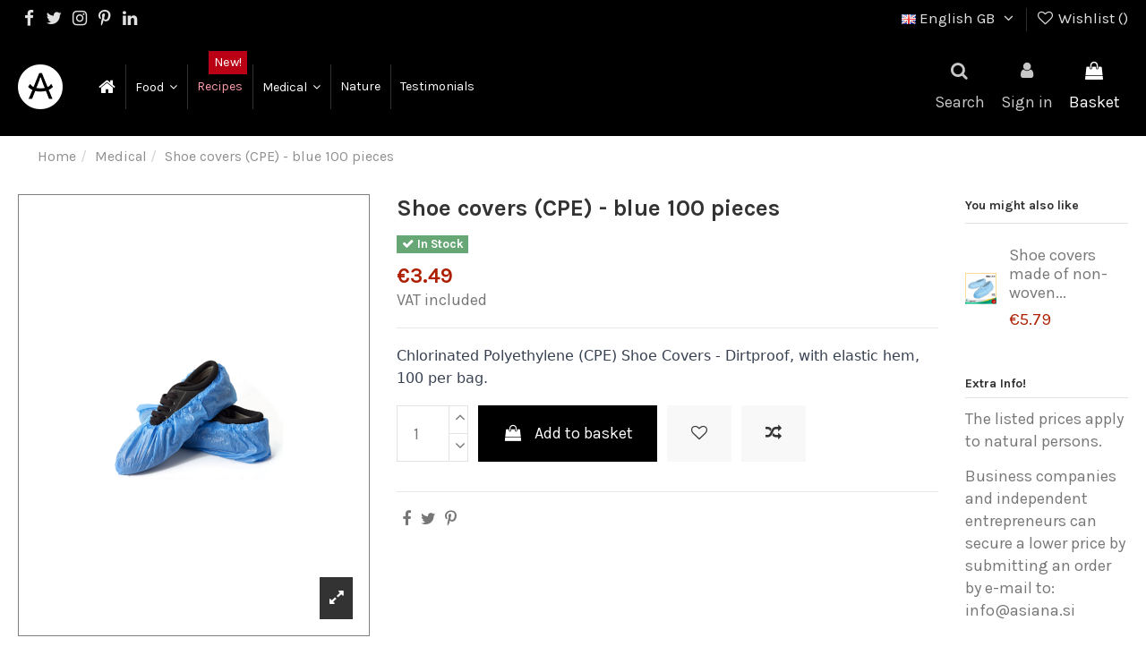

--- FILE ---
content_type: text/html; charset=utf-8
request_url: https://asiana.si/gb/medical/206625-shoe-covers-cpe-blue-100-pieces.html
body_size: 28768
content:
<!doctype html><html lang="gb"><head><meta charset="utf-8"><meta http-equiv="x-ua-compatible" content="ie=edge"> <script>(function(w,d,s,l,i){w[l]=w[l]||[];w[l].push({'gtm.start':
      new Date().getTime(),event:'gtm.js'});var f=d.getElementsByTagName(s)[0],
              j=d.createElement(s),dl=l!='dataLayer'?'&l='+l:'';j.async=true;j.src=
              'https://www.googletagmanager.com/gtm.js?id='+i+dl;f.parentNode.insertBefore(j,f);
              })(window,document,'script','dataLayer','G-3PLMGVXM3E');</script> <title>Shoe covers (CPE) - blue 100 pieces</title><meta name="twitter:card" content="product"><meta name="twitter:site" content="@Asianamedical"><meta name="twitter:creator" content="@Asianamedical"><meta name="twitter:title" content="Shoe covers (CPE) - blue 100 pieces"><meta name="twitter:description" content=" Keep your premises clean with our high-quality shoe covers made from durable chlorinated polyethylene (CPE). These covers are the ideal solution to prevent dirt and bacteria from entering homes, offices, healthcare facilities and other spaces. Protection and hygiene: These shoe covers effectively protect your premises from dirt that would otherwise be introduced with footwear. They are an indispensable accessory in situations where additional hygiene is required, for example in hospitals, laboratories, kitchens or homes. Elastic hem for a secure fit: With an elastic hem, the covers fit snugly around shoes of all sizes, ensuring they stay in place while walking and working. Practical packaging: The covers are packed in 100 pieces in a bag, which allows for easy storage and distribution. This is ideal for professional use where a higher volume of coatings is required. Wide application: Shoe covers are suitable for a wide range of users, including medical personnel, construction workers, cleaning services, repairmen or visitors to homes and institutions where extra cleanliness is required. With our shoe covers, you can ensure that your space stays clean and hygienic."><meta name="twitter:image" content="https://asiana.si/34-home_default/shoe-covers-cpe-blue-100-pieces.jpg"><meta property="og:type" content="product"><meta property="og:url" content="https://asiana.si/gb/medical/206625-shoe-covers-cpe-blue-100-pieces.html"><meta property="og:title" content="Shoe covers (CPE) - blue 100 pieces"><meta property="og:site_name" content="Asiana"><meta property="og:description" content=" Keep your premises clean with our high-quality shoe covers made from durable chlorinated polyethylene (CPE). These covers are the ideal solution to prevent dirt and bacteria from entering homes, offices, healthcare facilities and other spaces. Protection and hygiene: These shoe covers effectively protect your premises from dirt that would otherwise be introduced with footwear. They are an indispensable accessory in situations where additional hygiene is required, for example in hospitals, laboratories, kitchens or homes. Elastic hem for a secure fit: With an elastic hem, the covers fit snugly around shoes of all sizes, ensuring they stay in place while walking and working. Practical packaging: The covers are packed in 100 pieces in a bag, which allows for easy storage and distribution. This is ideal for professional use where a higher volume of coatings is required. Wide application: Shoe covers are suitable for a wide range of users, including medical personnel, construction workers, cleaning services, repairmen or visitors to homes and institutions where extra cleanliness is required. With our shoe covers, you can ensure that your space stays clean and hygienic."><meta property="og:image" content="https://asiana.si/34-home_default/shoe-covers-cpe-blue-100-pieces.jpg"><meta property="product:pretax_price:amount" content="3.49"><meta property="product:pretax_price:currency" content="EUR"><meta property="product:price:amount" content="3.49"><meta property="product:price:currency" content="EUR"><meta property="fb:admins" content="571742214974713" /><meta name="description" content="Chlorinated Polyethylene (CPE) Shoe Covers - Dirtproof, with elastic hem, 100 per bag."><meta name="keywords" content="premises,clean,quality,shoe,covers,made,durable,chlorinated,polyethylene,cpe,ideal,solution,prevent,dirt,bacteria,entering,homes,offices,healthcare,facilities,protection,hygiene,effectively,protect,otherwise,introduced,footwear,indispensable,accessory,situations,additional,required,example,hospitals,laboratories,kitchens,elastic,hem,secure,snugly,sizes,ensuring,place,walking,working,practical,packaging,packed,pieces,allows,easy,storage,distribution,professional,higher,volume,coatings,wide,application,suitable,range,users,medical,personnel,construction,workers,cleaning,services,repairmen,visitors,institutions,extra,cleanliness,ensure,space,stays,hygienic,coatings required,cleanliness required"><link rel="canonical" href="https://asiana.si/gb/medical/206625-shoe-covers-cpe-blue-100-pieces.html"><link rel="alternate" href="https://asiana.si/si/medical/206625-prevleka-za-cevlje-cpe-modra-100-kosov.html" hreflang="sl-si"><link rel="alternate" href="https://asiana.si/si/medical/206625-prevleka-za-cevlje-cpe-modra-100-kosov.html" hreflang="x-default"><link rel="alternate" href="https://asiana.si/hr/medicinski/206625-navlake-za-cipele-cpe-plave-100-komada.html" hreflang="hr-hr"><link rel="alternate" href="https://asiana.si/gb/medical/206625-shoe-covers-cpe-blue-100-pieces.html" hreflang="en-gb"> <script type="application/ld+json">{
   "@context": "https://schema.org",
   "@type": "Organization",
   "name" : "Asiana",
   "url" : "https://asiana.si/gb/"
       ,"logo": {
       "@type": "ImageObject",
       "url":"https://asiana.si/img/logo-1704547603.jpg"
     }
    }</script> <script type="application/ld+json">{
    "@context": "https://schema.org",
    "@type": "WebPage",
    "isPartOf": {
      "@type": "WebSite",
      "url":  "https://asiana.si/gb/",
      "name": "Asiana"
    },
    "name": "Shoe covers (CPE) - blue 100 pieces",
    "url":  "https://asiana.si/gb/medical/206625-shoe-covers-cpe-blue-100-pieces.html"
  }</script> <script type="application/ld+json">{
      "@context": "https://schema.org",
      "@type": "BreadcrumbList",
      "itemListElement": [
                  {
            "@type": "ListItem",
            "position": 1,
            "name": "Home",
            "item": "https://asiana.si/gb/"
          },              {
            "@type": "ListItem",
            "position": 2,
            "name": "Medical",
            "item": "https://asiana.si/gb/4-medical"
          },              {
            "@type": "ListItem",
            "position": 3,
            "name": "Shoe covers (CPE) - blue 100 pieces",
            "item": "https://asiana.si/gb/medical/206625-shoe-covers-cpe-blue-100-pieces.html"
          }          ]
    }</script> <script type="application/ld+json">{
    "@context": "https://schema.org/",
    "@type": "Product",
    "@id": "#product-snippet-id",
    "name": "Shoe covers (CPE) - blue 100 pieces",
    "description": "Chlorinated Polyethylene (CPE) Shoe Covers - Dirtproof, with elastic hem, 100 per bag.",
    "category": "Medical",
    "image" :"https://asiana.si/34-home_default/shoe-covers-cpe-blue-100-pieces.jpg",    "sku": "206625",
    "mpn": "206625"
        ,
    "brand": {
      "@type": "Brand",
      "name": "Asiana"
    }
                ,
    "offers": {
      "@type": "Offer",
      "priceCurrency": "EUR",
      "name": "Shoe covers (CPE) - blue 100 pieces",
      "price": "3.49",
      "url": "https://asiana.si/gb/medical/206625-shoe-covers-cpe-blue-100-pieces.html",
      "priceValidUntil": "2026-02-03",
              "image": ["https://asiana.si/34-thickbox_default/shoe-covers-cpe-blue-100-pieces.jpg","https://asiana.si/258-thickbox_default/shoe-covers-cpe-blue-100-pieces.jpg"],
            "sku": "206625",
      "mpn": "206625",
                    "availability": "https://schema.org/InStock",
      "seller": {
        "@type": "Organization",
        "name": "Asiana"
      }
    }
      }</script> <meta property="og:type" content="product"><meta property="og:url" content="https://asiana.si/gb/medical/206625-shoe-covers-cpe-blue-100-pieces.html"><meta property="og:title" content="Shoe covers (CPE) - blue 100 pieces"><meta property="og:site_name" content="Asiana"><meta property="og:description" content="Chlorinated Polyethylene (CPE) Shoe Covers - Dirtproof, with elastic hem, 100 per bag."><meta property="og:image" content="https://asiana.si/34-thickbox_default/shoe-covers-cpe-blue-100-pieces.jpg"><meta property="og:image:width" content="1100"><meta property="og:image:height" content="1422"><meta name="viewport" content="width=device-width, initial-scale=1"><link rel="icon" type="image/vnd.microsoft.icon" href="https://asiana.si/img/favicon.ico?1722332247"><link rel="shortcut icon" type="image/x-icon" href="https://asiana.si/img/favicon.ico?1722332247"><link rel="apple-touch-icon" href="/img/cms/Homepage/logo_Apple.png"><link rel="icon" sizes="192x192" href="/img/cms/Homepage/logo_Android.png"><link rel="stylesheet" href="https://asiana.si/themes/warehouse/assets/cache/theme-27f39e610.css" type="text/css" media="all"><link rel="preload" as="font" href="/themes/warehouse/assets/css/font-awesome/fonts/fontawesome-webfont.woff?v=4.7.0" type="font/woff" crossorigin="anonymous"><link rel="preload" as="font" href="/themes/warehouse/assets/css/font-awesome/fonts/fontawesome-webfont.woff2?v=4.7.0" type="font/woff2" crossorigin="anonymous"><link rel="preload stylesheet" as="style" href="/themes/warehouse/assets/css/font-awesome/css/font-awesome-preload.css" type="text/css" crossorigin="anonymous"> <script>var ETS_ABANCART_BACKGROUND_COLOR = "#ff0000";
        var ETS_ABANCART_BROWSER_TAB_ENABLED = 1;
        var ETS_ABANCART_CAMPAIGNS = false;
        var ETS_ABANCART_CLOSE_TITLE = "Close";
        var ETS_ABANCART_COOKIE_CAMPAIGNS = [];
        var ETS_ABANCART_COPIED_MESSAGE = "Copied";
        var ETS_ABANCART_HAS_BROWSER = false;
        var ETS_ABANCART_LINK_AJAX = "https:\/\/asiana.si\/gb\/module\/ets_abandonedcart\/request";
        var ETS_ABANCART_LINK_SHOPPING_CART = "https:\/\/asiana.si\/gb\/my-shopping-carts";
        var ETS_ABANCART_PRODUCT_TOTAL = 0;
        var ETS_ABANCART_SUPERSPEED_ENABLED = 1;
        var ETS_ABANCART_TEXT_COLOR = "#ffffff";
        var ETS_AC_LINK_SUBMIT_LEAD_FORM = "https:\/\/asiana.si\/gb\/lead\/";
        var always_load_content = false;
        var btPixel = {"btnAddToWishlist":"button.wishlist-button-add","btnOrder":"button[name=\"confirm-addresses\"]","tagContent":{"sPixel":"","aDynTags":{"content_type":{"label":"content_type","value":"product"},"content_ids":{"label":"content_ids","value":"GB206625"},"value":{"label":"value","value":3.4900000000000002131628207280300557613372802734375},"currency":{"label":"currency","value":"EUR"},"content_name":{"label":"content_name","value":"Shoe covers (CPE) - blue 100 pieces"},"content_category":{"label":"content_category","value":"Medical"}},"sCR":"\n","aTrackingType":{"label":"tracking_type","value":"ViewContent"},"sJsObjName":"oPixelFacebook"},"pixel_id":"","bUseConsent":"0","iConsentConsentLvl":0,"bConsentHtmlElement":"","bConsentHtmlElementSecond":"","token":"129e7e649f653caa06daa66adbee9b4e","ajaxUrl":"https:\/\/asiana.si\/gb\/module\/facebookproductad\/ajax","external_id":0,"useAdvancedMatching":false,"advancedMatchingData":false,"eventId":8123,"fbdaSeparator":"v","pixelCurrency":"EUR","comboExport":"0","prefix":"","prefixLang":"GB","useConversionApi":"0","useApiForPageView":"0"};
        var dm_hash = "0";
        var dm_mode = 1;
        var elementorFrontendConfig = {"isEditMode":"","stretchedSectionContainer":"","instagramToken":"","is_rtl":false,"ajax_csfr_token_url":"https:\/\/asiana.si\/gb\/module\/iqitelementor\/Actions?process=handleCsfrToken&ajax=1"};
        var iqitTheme = {"rm_sticky":"down","rm_breakpoint":0,"op_preloader":"0","cart_style":"side","cart_confirmation":"open","h_layout":"4","f_fixed":"","f_layout":"4","h_absolute":"0","h_sticky":"menu","hw_width":"inherit","mm_content":"desktop","hm_submenu_width":"default","h_search_type":"full","pl_lazyload":true,"pl_infinity":true,"pl_rollover":true,"pl_crsl_autoplay":true,"pl_slider_ld":4,"pl_slider_d":4,"pl_slider_t":3,"pl_slider_p":2,"pp_thumbs":"bottom","pp_zoom":"inner","pp_image_layout":"carousel","pp_tabs":"tabh","pl_grid_qty":true};
        var iqitcompare = {"nbProducts":0};
        var iqitcountdown_days = "d.";
        var iqitextendedproduct = {"speed":"150","hook":"modal"};
        var iqitfdc_from = 0;
        var iqitmegamenu = {"sticky":"false","containerSelector":"#wrapper > .container"};
        var iqitreviews = [];
        var iqitwishlist = {"nbProducts":0};
        var prestashop = {"cart":{"products":[],"totals":{"total":{"type":"total","label":"Total","amount":0,"value":"\u20ac0.00"},"total_including_tax":{"type":"total","label":"Total (tax incl.)","amount":0,"value":"\u20ac0.00"},"total_excluding_tax":{"type":"total","label":"Total (VAT excl.)","amount":0,"value":"\u20ac0.00"}},"subtotals":{"products":{"type":"products","label":"Subtotal","amount":0,"value":"\u20ac0.00"},"discounts":null,"shipping":{"type":"shipping","label":"Shipping","amount":0,"value":""},"tax":null},"products_count":0,"summary_string":"0 items","vouchers":{"allowed":1,"added":[]},"discounts":[],"minimalPurchase":0,"minimalPurchaseRequired":""},"currency":{"id":1,"name":"Euro","iso_code":"EUR","iso_code_num":"978","sign":"\u20ac"},"customer":{"lastname":null,"firstname":null,"email":null,"birthday":null,"newsletter":null,"newsletter_date_add":null,"optin":null,"website":null,"company":null,"siret":null,"ape":null,"is_logged":false,"gender":{"type":null,"name":null},"addresses":[]},"language":{"name":"English GB (English)","iso_code":"gb","locale":"en-GB","language_code":"en-gb","is_rtl":"0","date_format_lite":"Y-m-d","date_format_full":"Y-m-d H:i:s","id":3},"page":{"title":"","canonical":"https:\/\/asiana.si\/gb\/medical\/206625-shoe-covers-cpe-blue-100-pieces.html","meta":{"title":"Shoe covers (CPE) - blue 100 pieces","description":"Chlorinated Polyethylene (CPE) Shoe Covers - Dirtproof, with elastic hem, 100 per bag.","keywords":"","robots":"index"},"page_name":"product","body_classes":{"lang-gb":true,"lang-rtl":false,"country-SI":true,"currency-EUR":true,"layout-full-width":true,"page-product":true,"tax-display-enabled":true,"product-id-206625":true,"product-Shoe covers (CPE) - blue 100 pieces":true,"product-id-category-4":true,"product-id-manufacturer-0":true,"product-id-supplier-0":true,"product-available-for-order":true},"admin_notifications":[]},"shop":{"name":"Asiana","logo":"https:\/\/asiana.si\/img\/logo-1704547603.jpg","stores_icon":"https:\/\/asiana.si\/img\/logo_stores.png","favicon":"https:\/\/asiana.si\/img\/favicon.ico"},"urls":{"base_url":"https:\/\/asiana.si\/","current_url":"https:\/\/asiana.si\/gb\/medical\/206625-shoe-covers-cpe-blue-100-pieces.html","shop_domain_url":"https:\/\/asiana.si","img_ps_url":"https:\/\/asiana.si\/img\/","img_cat_url":"https:\/\/asiana.si\/img\/c\/","img_lang_url":"https:\/\/asiana.si\/img\/l\/","img_prod_url":"https:\/\/asiana.si\/img\/p\/","img_manu_url":"https:\/\/asiana.si\/img\/m\/","img_sup_url":"https:\/\/asiana.si\/img\/su\/","img_ship_url":"https:\/\/asiana.si\/img\/s\/","img_store_url":"https:\/\/asiana.si\/img\/st\/","img_col_url":"https:\/\/asiana.si\/img\/co\/","img_url":"https:\/\/asiana.si\/themes\/warehouse\/assets\/img\/","css_url":"https:\/\/asiana.si\/themes\/warehouse\/assets\/css\/","js_url":"https:\/\/asiana.si\/themes\/warehouse\/assets\/js\/","pic_url":"https:\/\/asiana.si\/upload\/","pages":{"address":"https:\/\/asiana.si\/gb\/address","addresses":"https:\/\/asiana.si\/gb\/addresses","authentication":"https:\/\/asiana.si\/gb\/login","cart":"https:\/\/asiana.si\/gb\/cart","category":"https:\/\/asiana.si\/gb\/index.php?controller=category","cms":"https:\/\/asiana.si\/gb\/index.php?controller=cms","contact":"https:\/\/asiana.si\/gb\/contacts","discount":"https:\/\/asiana.si\/gb\/discount","guest_tracking":"https:\/\/asiana.si\/gb\/guest-tracking","history":"https:\/\/asiana.si\/gb\/order-history","identity":"https:\/\/asiana.si\/gb\/identity","index":"https:\/\/asiana.si\/gb\/","my_account":"https:\/\/asiana.si\/gb\/my-account","order_confirmation":"https:\/\/asiana.si\/gb\/order-confirmation","order_detail":"https:\/\/asiana.si\/gb\/index.php?controller=order-detail","order_follow":"https:\/\/asiana.si\/gb\/order-follow","order":"https:\/\/asiana.si\/gb\/order","order_return":"https:\/\/asiana.si\/gb\/index.php?controller=order-return","order_slip":"https:\/\/asiana.si\/gb\/credit-slip","pagenotfound":"https:\/\/asiana.si\/gb\/page-not-found","password":"https:\/\/asiana.si\/gb\/password-recovery","pdf_invoice":"https:\/\/asiana.si\/gb\/index.php?controller=pdf-invoice","pdf_order_return":"https:\/\/asiana.si\/gb\/index.php?controller=pdf-order-return","pdf_order_slip":"https:\/\/asiana.si\/gb\/index.php?controller=pdf-order-slip","prices_drop":"https:\/\/asiana.si\/gb\/prices-drop","product":"https:\/\/asiana.si\/gb\/index.php?controller=product","search":"https:\/\/asiana.si\/gb\/search","sitemap":"https:\/\/asiana.si\/gb\/sitemap","stores":"https:\/\/asiana.si\/gb\/stores","supplier":"https:\/\/asiana.si\/gb\/supplier","register":"https:\/\/asiana.si\/gb\/login?create_account=1","order_login":"https:\/\/asiana.si\/gb\/order?login=1"},"alternative_langs":{"sl-si":"https:\/\/asiana.si\/si\/medical\/206625-prevleka-za-cevlje-cpe-modra-100-kosov.html","hr-hr":"https:\/\/asiana.si\/hr\/medicinski\/206625-navlake-za-cipele-cpe-plave-100-komada.html","en-gb":"https:\/\/asiana.si\/gb\/medical\/206625-shoe-covers-cpe-blue-100-pieces.html"},"theme_assets":"\/themes\/warehouse\/assets\/","actions":{"logout":"https:\/\/asiana.si\/gb\/?mylogout="},"no_picture_image":{"bySize":{"cart_default":{"url":"https:\/\/asiana.si\/img\/p\/gb-default-cart_default.jpg","width":125,"height":162},"small_default":{"url":"https:\/\/asiana.si\/img\/p\/gb-default-small_default.jpg","width":210,"height":118},"home_default":{"url":"https:\/\/asiana.si\/img\/p\/gb-default-home_default.jpg","width":236,"height":305},"large_default":{"url":"https:\/\/asiana.si\/img\/p\/gb-default-large_default.jpg","width":381,"height":492},"medium_default":{"url":"https:\/\/asiana.si\/img\/p\/gb-default-medium_default.jpg","width":452,"height":584},"thickbox_default":{"url":"https:\/\/asiana.si\/img\/p\/gb-default-thickbox_default.jpg","width":1100,"height":1422}},"small":{"url":"https:\/\/asiana.si\/img\/p\/gb-default-cart_default.jpg","width":125,"height":162},"medium":{"url":"https:\/\/asiana.si\/img\/p\/gb-default-large_default.jpg","width":381,"height":492},"large":{"url":"https:\/\/asiana.si\/img\/p\/gb-default-thickbox_default.jpg","width":1100,"height":1422},"legend":""}},"configuration":{"display_taxes_label":true,"display_prices_tax_incl":true,"is_catalog":false,"show_prices":true,"opt_in":{"partner":false},"quantity_discount":{"type":"price","label":"Unit price"},"voucher_enabled":1,"return_enabled":0},"field_required":[],"breadcrumb":{"links":[{"title":"Home","url":"https:\/\/asiana.si\/gb\/"},{"title":"Medical","url":"https:\/\/asiana.si\/gb\/4-medical"},{"title":"Shoe covers (CPE) - blue 100 pieces","url":"https:\/\/asiana.si\/gb\/medical\/206625-shoe-covers-cpe-blue-100-pieces.html"}],"count":3},"link":{"protocol_link":"https:\/\/","protocol_content":"https:\/\/"},"time":1768849494,"static_token":"129e7e649f653caa06daa66adbee9b4e","token":"6872c18266fe80f80044ef46c196e3b6","debug":false};
        var psemailsubscription_subscription = "https:\/\/asiana.si\/gb\/module\/ps_emailsubscription\/subscription";
        var ssIsCeInstalled = false;</script> <script type="text/javascript">var sp_link_base ='https://asiana.si';</script> <script type="text/javascript">function renderDataAjax(jsonData)
{
    for (var key in jsonData) {
	    if(key=='java_script')
        {
            $('body').append(jsonData[key]);
        }
        else
            if($('#ets_speed_dy_'+key).length)
            {
                if($('#ets_speed_dy_'+key+' #layer_cart').length)
                {
                    $('#ets_speed_dy_'+key).before($('#ets_speed_dy_'+key+' #layer_cart').clone());
                    $('#ets_speed_dy_'+key+' #layer_cart').remove();
                    $('#layer_cart').before('<div class="layer_cart_overlay"></div>');
                }
                $('.ets_speed_dynamic_hook[id="ets_speed_dy_'+key+'"]').replaceWith(jsonData[key]);
            }
              
    }
    if($('#header .shopping_cart').length && $('#header .cart_block').length)
    {
        var shopping_cart = new HoverWatcher('#header .shopping_cart');
        var cart_block = new HoverWatcher('#header .cart_block');
        $("#header .shopping_cart a:first").hover(
    		function(){
    			if (ajaxCart.nb_total_products > 0 || parseInt($('.ajax_cart_quantity').html()) > 0)
    				$("#header .cart_block").stop(true, true).slideDown(450);
    		},
    		function(){
    			setTimeout(function(){
    				if (!shopping_cart.isHoveringOver() && !cart_block.isHoveringOver())
    					$("#header .cart_block").stop(true, true).slideUp(450);
    			}, 200);
    		}
    	);
    }
    if(typeof jsonData.custom_js!== undefined && jsonData.custom_js)
        $('head').append('<script src="'+sp_link_base+'/modules/ets_superspeed/views/js/script_custom.js">');
}</script> <style>.layered_filter_ul .radio,.layered_filter_ul .checkbox {
    display: inline-block;
}
.ets_speed_dynamic_hook .cart-products-count{
    display:none!important;
}
.ets_speed_dynamic_hook .ajax_cart_quantity ,.ets_speed_dynamic_hook .ajax_cart_product_txt,.ets_speed_dynamic_hook .ajax_cart_product_txt_s{
    display:none!important;
}
.ets_speed_dynamic_hook .shopping_cart > a:first-child:after {
    display:none!important;
}</style><script type="text/javascript">var ets_crosssell_16 =0;</script> <script type="text/javascript">const ETS_AC_TRANS = {};
    ETS_AC_TRANS.captchv2_invalid = "Please verify captcha";</script> <script async src="https://www.googletagmanager.com/gtag/js?id=G-3PLMGVXM3E"></script> <script>window.dataLayer = window.dataLayer || [];
  function gtag(){dataLayer.push(arguments);}
  gtag('js', new Date());
  gtag(
    'config',
    'G-3PLMGVXM3E',
    {
      'debug_mode':false
                      }
  );</script> <script type="application/ld+json">{
            "@context": "http://schema.org",
            "@type": "WebSite",
            "url" : "https://asiana.si",
            "image": {
                "@type": "ImageObject",
                "url":"https://asiana.si/img/logo-1704547603.jpg"
            },
            "potentialAction": {
                "@type": "SearchAction",
                "target": "https://asiana.si/gb/search?search_query={search_term_string}",
                "query-input": "required name=search_term_string"
            }
        }</script> <meta property="product:pretax_price:amount" content="3.49"><meta property="product:pretax_price:currency" content="EUR"><meta property="product:price:amount" content="3.49"><meta property="product:price:currency" content="EUR"> <script>(function(w,d,s,l,i){w[l]=w[l]||[];w[l].push({'gtm.start':
new Date().getTime(),event:'gtm.js'});var f=d.getElementsByTagName(s)[0],
j=d.createElement(s),dl=l!='dataLayer'?'&l='+l:'';j.async=true;j.src=
'https://www.googletagmanager.com/gtm.js?id='+i+dl;f.parentNode.insertBefore(j,f);
})(window,document,'script','dataLayer','GTM-NJM5672J');</script>   <script>(function(h,o,t,j,a,r){
        h.hj=h.hj||function(){(h.hj.q=h.hj.q||[]).push(arguments)};
        h._hjSettings={hjid:5111958,hjsv:6};
        a=o.getElementsByTagName('head')[0];
        r=o.createElement('script');r.async=1;
        r.src=t+h._hjSettings.hjid+j+h._hjSettings.hjsv;
        a.appendChild(r);
    })(window,document,'https://static.hotjar.com/c/hotjar-','.js?sv=');</script> </head><body id="product" class="lang-gb country-si currency-eur layout-full-width page-product tax-display-enabled product-id-206625 product-shoe-covers-cpe-blue-100-pieces product-id-category-4 product-id-manufacturer-0 product-id-supplier-0 product-available-for-order body-desktop-header-style-w-4"> <noscript><iframe src="https://www.googletagmanager.com/ns.html?id=G-3PLMGVXM3E" height="0" width="0" style="display:none;visibility:hidden"></iframe></noscript><main id="main-page-content" ><header id="header" class="desktop-header-style-w-4"><div class="header-banner"></div><nav class="header-nav"><div class="container"><div class="row justify-content-between"><div class="col col-auto col-md left-nav"><div class="d-inline-block"><ul class="social-links _topbar" itemscope itemtype="https://schema.org/Organization" itemid="#store-organization"><li class="facebook"><a itemprop="sameAs" href="https://www.facebook.com/asianamedical/" target="_blank" rel="noreferrer noopener"><i class="fa fa-facebook fa-fw" aria-hidden="true"></i></a></li><li class="twitter"><a itemprop="sameAs" href="https://twitter.com/Asianamedical" target="_blank" rel="noreferrer noopener"><i class="fa fa-twitter fa-fw" aria-hidden="true"></i></a></li><li class="instagram"><a itemprop="sameAs" href="https://www.instagram.com/asianaslovenija" target="_blank" rel="noreferrer noopener"><i class="fa fa-instagram fa-fw" aria-hidden="true"></i></a></li><li class="pinterest"><a itemprop="sameAs" href="https://www.pinterest.com/sstupar0568" target="_blank" rel="noreferrer noopener"><i class="fa fa-pinterest-p fa-fw" aria-hidden="true"></i></a></li><li class="linkedin"><a itemprop="sameAs" href="https://www.linkedin.com/company/asiana-d-o-o/?originalSubdomain=si" target="_blank" rel="noreferrer noopener"><i class="fa fa-linkedin fa-fw" aria-hidden="true"></i></a></li></ul></div></div><div class="col col-auto center-nav text-center"></div><div class="col col-auto col-md right-nav text-right"><div id="language_selector" class="d-inline-block"><div class="language-selector-wrapper d-inline-block"><div class="language-selector dropdown js-dropdown"> <a class="expand-more" data-toggle="dropdown" data-iso-code="gb"><img width="16" height="11" src="https://asiana.si/img/l/3.jpg" alt="English GB" class="img-fluid lang-flag" /> English GB <i class="fa fa-angle-down fa-fw" aria-hidden="true"></i></a><div class="dropdown-menu"><ul><li > <a href="https://asiana.si/si/medical/206625-prevleka-za-cevlje-cpe-modra-100-kosov.html" rel="alternate" hreflang="si" class="dropdown-item"><img width="16" height="11" src="https://asiana.si/img/l/1.jpg" alt="slovenski jezik" class="img-fluid lang-flag" data-iso-code="si"/> slovenski jezik</a></li><li > <a href="https://asiana.si/hr/medicinski/206625-navlake-za-cipele-cpe-plave-100-komada.html" rel="alternate" hreflang="hr" class="dropdown-item"><img width="16" height="11" src="https://asiana.si/img/l/2.jpg" alt="Hrvatski" class="img-fluid lang-flag" data-iso-code="hr"/> Hrvatski</a></li><li class="current" > <a href="https://asiana.si/gb/medical/206625-shoe-covers-cpe-blue-100-pieces.html" rel="alternate" hreflang="gb" class="dropdown-item"><img width="16" height="11" src="https://asiana.si/img/l/3.jpg" alt="English GB" class="img-fluid lang-flag" data-iso-code="gb"/> English GB</a></li></ul></div></div></div></div><div class="d-inline-block"> <a href="//asiana.si/gb/module/iqitwishlist/view"> <i class="fa fa-heart-o fa-fw" aria-hidden="true"></i> Wishlist (<span id="iqitwishlist-nb"></span>) </a></div></div></div></div> </nav><div id="desktop-header" class="desktop-header-style-4"><div class="header-top"><div id="desktop-header-container" class="container"><div class="row align-items-center"><div class="col col-auto col-header-left"><div id="desktop_logo"> <a href="https://asiana.si/gb/"> <img class="logo img-fluid" src="https://asiana.si/img/logo-1704547603.jpg" srcset="/img/cms/Homepage/Logo_Asiana.png 2x" alt="Asiana" width="50" height="50" > </a></div></div><div class="col col-header-center col-header-menu"><div id="iqitmegamenu-wrapper" class="iqitmegamenu-wrapper iqitmegamenu-all"><div class="container container-iqitmegamenu"><div id="iqitmegamenu-horizontal" class="iqitmegamenu clearfix" role="navigation"> <nav id="cbp-hrmenu" class="cbp-hrmenu cbp-horizontal cbp-hrsub-narrow"><ul><li id="cbp-hrmenu-tab-1" class="cbp-hrmenu-tab cbp-hrmenu-tab-1 cbp-onlyicon "> <a href="https://asiana.si/gb/" class="nav-link" ><span class="cbp-tab-title"> <i class="icon fa fa-home cbp-mainlink-icon"></i> </span> </a></li><li id="cbp-hrmenu-tab-4" class="cbp-hrmenu-tab cbp-hrmenu-tab-4 cbp-has-submeu"> <a href="https://asiana.si/gb/9-food" class="nav-link" ><span class="cbp-tab-title"> Food <i class="fa fa-angle-down cbp-submenu-aindicator"></i></span> </a><div class="cbp-hrsub col-12"><div class="cbp-hrsub-inner"><div class="container iqitmegamenu-submenu-container"><div class="row menu_row menu-element first_rows menu-element-id-1"><div class="col-4 cbp-menu-column cbp-menu-element menu-element-id-2 "><div class="cbp-menu-column-inner"><div class="row cbp-categories-row"><div class="col-12"><div class="cbp-category-link-w"><a href="https://asiana.si/gb/10-arabic-food" class="cbp-column-title nav-link cbp-category-title">ARABIC FOOD</a></div></div></div><div class="row menu_row menu-element menu-element-id-8"><div class="col-12 cbp-menu-column cbp-menu-element menu-element-id-10 "><div class="cbp-menu-column-inner"><div class="row cbp-categories-row"><div class="col-12"><div class="cbp-category-link-w"><a href="https://asiana.si/gb/11-bio-food" class="cbp-column-title nav-link cbp-category-title">BIO FOOD</a></div></div></div></div></div></div><div class="row menu_row menu-element menu-element-id-9"><div class="col-12 cbp-menu-column cbp-menu-element menu-element-id-11 "><div class="cbp-menu-column-inner"><div class="row cbp-categories-row"><div class="col-12"><div class="cbp-category-link-w"><a href="https://asiana.si/gb/18-mexican-food" class="cbp-column-title nav-link cbp-category-title">MEXICAN FOOD</a></div></div></div></div></div></div></div></div><div class="col-4 cbp-menu-column cbp-menu-element menu-element-id-12 "><div class="cbp-menu-column-inner"><div class="row cbp-categories-row"><div class="col-12"><div class="cbp-category-link-w"><a href="https://asiana.si/gb/12-asian-food" class="cbp-column-title nav-link cbp-category-title">ASIAN FOOD</a><ul class="cbp-links cbp-category-tree"><li ><div class="cbp-category-link-w"><a href="https://asiana.si/gb/13-indian-food">INDIAN FOOD</a></div></li><li ><div class="cbp-category-link-w"><a href="https://asiana.si/gb/14-indonesian-food">INDONESIAN FOOD</a></div></li><li ><div class="cbp-category-link-w"><a href="https://asiana.si/gb/15-japanese-food">JAPANESE FOOD</a></div></li><li ><div class="cbp-category-link-w"><a href="https://asiana.si/gb/16-chinese-food">CHINESE FOOD</a></div></li><li ><div class="cbp-category-link-w"><a href="https://asiana.si/gb/17-thai-food">THAI FOOD</a></div></li><li ><div class="cbp-category-link-w"><a href="https://asiana.si/gb/24-korejska-hrana">KOREJSKA HRANA</a></div></li></ul></div></div></div><div class="row menu_row menu-element menu-element-id-13"><div class="col-12 cbp-menu-column cbp-menu-element menu-element-id-14 cbp-empty-column"><div class="cbp-menu-column-inner"> <a href="https://asiana.si/gb/blog/hrana" class="cbp-column-title nav-link">Food - Blog </a></div></div></div></div></div><div class="col-4 cbp-menu-column cbp-menu-element menu-element-id-7 "><div class="cbp-menu-column-inner"> <img src="/img/cms/Homepage/compress/naslovne/spletna-stran-asiana-food-SMALL1.jpg" loading="lazy" class="img-fluid cbp-banner-image" alt="Food" width="1016" height="768" /></div></div></div></div></div></div></li><li id="cbp-hrmenu-tab-7" class="cbp-hrmenu-tab cbp-hrmenu-tab-7 "> <a href="https://asiana.si/gb/blog/recepti" class="nav-link" ><span class="cbp-tab-title"> Recipes</span> <span class="label cbp-legend cbp-legend-main"> New! </span> </a></li><li id="cbp-hrmenu-tab-5" class="cbp-hrmenu-tab cbp-hrmenu-tab-5 cbp-has-submeu"> <a href="https://asiana.si/gb/4-medical" class="nav-link" ><span class="cbp-tab-title"> Medical <i class="fa fa-angle-down cbp-submenu-aindicator"></i></span> </a><div class="cbp-hrsub col-12"><div class="cbp-hrsub-inner"><div class="container iqitmegamenu-submenu-container"><div class="row menu_row menu-element first_rows menu-element-id-1"><div class="col-4 cbp-menu-column cbp-menu-element menu-element-id-2 "><div class="cbp-menu-column-inner"><div class="row cbp-categories-row"><div class="col-12"><div class="cbp-category-link-w"><a href="https://asiana.si/gb/4-medical" class="cbp-column-title nav-link cbp-category-title">Medical</a><ul class="cbp-links cbp-category-tree"><li ><div class="cbp-category-link-w"><a href="https://asiana.si/gb/5-safety-gloves">Safety gloves</a></div></li><li ><div class="cbp-category-link-w"><a href="https://asiana.si/gb/6-disinfectants">Disinfectants</a></div></li><li ><div class="cbp-category-link-w"><a href="https://asiana.si/gb/7-thermometers">Thermometers</a></div></li><li ><div class="cbp-category-link-w"><a href="https://asiana.si/gb/8-other-protection">Other protection</a></div></li></ul></div></div></div></div></div><div class="col-4 cbp-menu-column cbp-menu-element menu-element-id-8 "><div class="cbp-menu-column-inner"> <a href="https://asiana.si/gb/blog/medical" class="cbp-column-title nav-link">Medical - BLOG </a></div></div><div class="col-4 cbp-menu-column cbp-menu-element menu-element-id-7 "><div class="cbp-menu-column-inner"> <img src="/img/cms/Homepage/compress/naslovne/spletna-stran-asiana-Medical-SMALL1.jpg" loading="lazy" class="img-fluid cbp-banner-image" alt="Medical" width="1016" height="768" /></div></div></div></div></div></div></li><li id="cbp-hrmenu-tab-6" class="cbp-hrmenu-tab cbp-hrmenu-tab-6 "> <a href="https://asiana.si/gb/22-nature" class="nav-link" ><span class="cbp-tab-title"> Nature</span> </a></li><li id="cbp-hrmenu-tab-8" class="cbp-hrmenu-tab cbp-hrmenu-tab-8 "> <a href="https://asiana.si/gb/content/206231-izjave-strank" class="nav-link" ><span class="cbp-tab-title"> Testimonials</span> </a></li></ul> </nav></div></div><div id="sticky-cart-wrapper"></div></div><div id="_desktop_iqitmegamenu-mobile"><div id="iqitmegamenu-mobile" class="mobile-menu js-mobile-menu h-100 d-flex flex-column"><div class="mm-panel__header mobile-menu__header-wrapper px-2 py-2"><div class="mobile-menu__header js-mobile-menu__header"><button type="button" class="mobile-menu__back-btn js-mobile-menu__back-btn btn"> <span aria-hidden="true" class="fa fa-angle-left align-middle mr-4"></span> <span class="mobile-menu__title js-mobile-menu__title paragraph-p1 align-middle"></span> </button></div> <button type="button" class="btn btn-icon mobile-menu__close js-mobile-menu__close" aria-label="Close" data-toggle="dropdown"> <span aria-hidden="true" class="fa fa-times"></span> </button></div><div class="position-relative mobile-menu__content flex-grow-1 mx-c16 my-c24 "><ul class="position-absolute h-100 w-100 m-0 mm-panel__scroller mobile-menu__scroller px-4 py-4"><li class="mobile-menu__above-content"></li><li class="d-flex align-items-center mobile-menu__tab mobile-menu__tab--id-1 js-mobile-menu__tab"> <a class="flex-fill mobile-menu__link " href="https://asiana.si/gb/" > <i class="icon fa fa-home mobile-menu__tab-icon"></i> <span class="js-mobile-menu__tab-title">Home</span></a></li><li class="d-flex align-items-center mobile-menu__tab mobile-menu__tab--id-4 mobile-menu__tab--has-submenu js-mobile-menu__tab--has-submenu js-mobile-menu__tab"> <a class="flex-fill mobile-menu__link js-mobile-menu__link--has-submenu " href="https://asiana.si/gb/9-food" > <span class="js-mobile-menu__tab-title">Food</span></a> <span class="mobile-menu__arrow js-mobile-menu__link--has-submenu"> <i class="fa fa-angle-right expand-icon" aria-hidden="true"></i> </span><div class="mobile-menu__submenu mobile-menu__submenu--panel px-4 py-4 js-mobile-menu__submenu"><div class="mobile-menu__row mobile-menu__row--id-1"><div class="mobile-menu__column mobile-menu__column--id-2"><div class="cbp-category-link-w mobile-menu__column-categories"> <a href="https://asiana.si/gb/10-arabic-food" class="mobile-menu__column-title">ARABIC FOOD</a></div><div class="mobile-menu__row mobile-menu__row--id-8"><div class="mobile-menu__column mobile-menu__column--id-10"><div class="cbp-category-link-w mobile-menu__column-categories"> <a href="https://asiana.si/gb/11-bio-food" class="mobile-menu__column-title">BIO FOOD</a></div></div></div><div class="mobile-menu__row mobile-menu__row--id-9"><div class="mobile-menu__column mobile-menu__column--id-11"><div class="cbp-category-link-w mobile-menu__column-categories"> <a href="https://asiana.si/gb/18-mexican-food" class="mobile-menu__column-title">MEXICAN FOOD</a></div></div></div></div><div class="mobile-menu__column mobile-menu__column--id-12"><div class="cbp-category-link-w mobile-menu__column-categories"> <a href="https://asiana.si/gb/12-asian-food" class="mobile-menu__column-title">ASIAN FOOD</a><ul class="mobile-menu__links-list mobile-menu__links-list--lvl-1 "><li class="mobile-menu__links-list-li" ><a href="https://asiana.si/gb/13-indian-food" class="text-reset">INDIAN FOOD</a></li><li class="mobile-menu__links-list-li" ><a href="https://asiana.si/gb/14-indonesian-food" class="text-reset">INDONESIAN FOOD</a></li><li class="mobile-menu__links-list-li" ><a href="https://asiana.si/gb/15-japanese-food" class="text-reset">JAPANESE FOOD</a></li><li class="mobile-menu__links-list-li" ><a href="https://asiana.si/gb/16-chinese-food" class="text-reset">CHINESE FOOD</a></li><li class="mobile-menu__links-list-li" ><a href="https://asiana.si/gb/17-thai-food" class="text-reset">THAI FOOD</a></li><li class="mobile-menu__links-list-li" ><a href="https://asiana.si/gb/24-korejska-hrana" class="text-reset">KOREJSKA HRANA</a></li></ul></div><div class="mobile-menu__row mobile-menu__row--id-13"><div class="mobile-menu__column mobile-menu__column--id-14"> <a href="https://asiana.si/gb/blog/hrana" class="mobile-menu__column-title"> Food - Blog </a></div></div></div><div class="mobile-menu__column mobile-menu__column--id-7"> <img src="/img/cms/Homepage/compress/naslovne/spletna-stran-asiana-food-SMALL1.jpg" loading="lazy" class="img-fluid mobile-menu__banner-image" width="1016" height="768" /> <span class="mobile-menu__banner-image-desc p-c8 d-flex align-items-start"><span class="d-inline-block py-c8 paragraph-p1">Food</span><span class="btn btn-ghost btn-icon"><i class="mi-arrow-right"></i></span></span></div></div></div></li><li class="d-flex align-items-center mobile-menu__tab mobile-menu__tab--id-7 js-mobile-menu__tab"> <a class="flex-fill mobile-menu__link " href="https://asiana.si/gb/blog/recepti" > <span class="js-mobile-menu__tab-title">Recipes</span><span class="mobile-menu__legend mobile-menu__legend--id-7 "> New! </span> </a></li><li class="d-flex align-items-center mobile-menu__tab mobile-menu__tab--id-5 mobile-menu__tab--has-submenu js-mobile-menu__tab--has-submenu js-mobile-menu__tab"> <a class="flex-fill mobile-menu__link js-mobile-menu__link--has-submenu " href="https://asiana.si/gb/4-medical" > <span class="js-mobile-menu__tab-title">Medical</span></a> <span class="mobile-menu__arrow js-mobile-menu__link--has-submenu"> <i class="fa fa-angle-right expand-icon" aria-hidden="true"></i> </span><div class="mobile-menu__submenu mobile-menu__submenu--panel px-4 py-4 js-mobile-menu__submenu"><div class="mobile-menu__row mobile-menu__row--id-1"><div class="mobile-menu__column mobile-menu__column--id-2"><div class="cbp-category-link-w mobile-menu__column-categories"> <a href="https://asiana.si/gb/4-medical" class="mobile-menu__column-title">Medical</a><ul class="mobile-menu__links-list mobile-menu__links-list--lvl-1 "><li class="mobile-menu__links-list-li" ><a href="https://asiana.si/gb/5-safety-gloves" class="text-reset">Safety gloves</a></li><li class="mobile-menu__links-list-li" ><a href="https://asiana.si/gb/6-disinfectants" class="text-reset">Disinfectants</a></li><li class="mobile-menu__links-list-li" ><a href="https://asiana.si/gb/7-thermometers" class="text-reset">Thermometers</a></li><li class="mobile-menu__links-list-li" ><a href="https://asiana.si/gb/8-other-protection" class="text-reset">Other protection</a></li></ul></div></div><div class="mobile-menu__column mobile-menu__column--id-8"> <a href="https://asiana.si/gb/blog/medical" class="mobile-menu__column-title"> Medical - BLOG </a></div><div class="mobile-menu__column mobile-menu__column--id-7"> <img src="/img/cms/Homepage/compress/naslovne/spletna-stran-asiana-Medical-SMALL1.jpg" loading="lazy" class="img-fluid mobile-menu__banner-image" width="1016" height="768" /> <span class="mobile-menu__banner-image-desc p-c8 d-flex align-items-start"><span class="d-inline-block py-c8 paragraph-p1">Medical</span><span class="btn btn-ghost btn-icon"><i class="mi-arrow-right"></i></span></span></div></div></div></li><li class="d-flex align-items-center mobile-menu__tab mobile-menu__tab--id-6 js-mobile-menu__tab"> <a class="flex-fill mobile-menu__link " href="https://asiana.si/gb/22-nature" > <span class="js-mobile-menu__tab-title">Nature</span></a></li><li class="d-flex align-items-center mobile-menu__tab mobile-menu__tab--id-8 js-mobile-menu__tab"> <a class="flex-fill mobile-menu__link " href="https://asiana.si/gb/content/206231-izjave-strank" > <span class="js-mobile-menu__tab-title">Testimonials</span></a></li><li class="mobile-menu__below-content"></li></ul></div><div class="js-top-menu-bottom mobile-menu__footer justify-content-between px-4 py-4"><div class="d-flex align-items-start mobile-menu__language-currency js-mobile-menu__language-currency"><div class="mobile-menu__language-selector d-inline-block mr-4"> English GB<div class="mobile-menu__language-currency-dropdown"><ul><li class="my-3"> <a href="https://asiana.si/si/medical/206625-prevleka-za-cevlje-cpe-modra-100-kosov.html" rel="alternate" class="text-reset" hreflang="si"> slovenski jezik </a></li><li class="my-3"> <a href="https://asiana.si/hr/medicinski/206625-navlake-za-cipele-cpe-plave-100-komada.html" rel="alternate" class="text-reset" hreflang="hr"> Hrvatski </a></li></ul></div></div><div class="mobile-menu__currency-selector d-inline-block"> EUR €<div class="mobile-menu__language-currency-dropdown"><ul></ul></div></div></div><div class="mobile-menu__user"> <a href="https://asiana.si/gb/my-account" class="text-reset"><i class="fa fa-user" aria-hidden="true"></i> Sign in </a></div></div></div></div></div><div class="col col-auto col-header-right"><div class="row no-gutters justify-content-end"><div id="header-search-btn" class="col col-auto header-btn-w header-search-btn-w"> <a data-toggle="dropdown" id="header-search-btn-drop" class="header-btn header-search-btn" data-display="static"> <i class="fa fa-search fa-fw icon" aria-hidden="true"></i> <span class="title">Search</span> </a><div class="dropdown-menu-custom dropdown-menu"><div class="dropdown-content modal-backdrop fullscreen-search"><div id="search_widget" class="search-widget" data-search-controller-url="https://asiana.si/gb/module/iqitsearch/searchiqit"><form method="get" action="https://asiana.si/gb/module/iqitsearch/searchiqit"><div class="input-group"> <input type="text" name="s" value="" data-all-text="Show all results" data-blog-text="Blog post" data-product-text="Product" data-brands-text="Brand" autocomplete="off" autocorrect="off" autocapitalize="off" spellcheck="false" placeholder="Search our catalog" class="form-control form-search-control" /> <button type="submit" class="search-btn"> <i class="fa fa-search"></i> </button></div></form></div><div id="fullscreen-search-backdrop"></div></div></div></div><div id="header-user-btn" class="col col-auto header-btn-w header-user-btn-w"> <a href="https://asiana.si/gb/login?back=https%3A%2F%2Fasiana.si%2Fgb%2Fmedical%2F206625-shoe-covers-cpe-blue-100-pieces.html" title="Log in to your customer account" rel="nofollow" class="header-btn header-user-btn"> <i class="fa fa-user fa-fw icon" aria-hidden="true"></i> <span class="title">Sign in</span> </a></div><div id="ps-shoppingcart-wrapper" class="col col-auto"><div id="ps-shoppingcart" class="header-btn-w header-cart-btn-w ps-shoppingcart side-cart"><div id="blockcart" class="blockcart cart-preview" data-refresh-url="//asiana.si/gb/module/ps_shoppingcart/ajax"> <a id="cart-toogle" class="cart-toogle header-btn header-cart-btn" data-toggle="dropdown" data-display="static"> <i class="fa fa-shopping-bag fa-fw icon" aria-hidden="true"><span class="cart-products-count-btn d-none">0</span></i> <span class="info-wrapper"> <span class="title">Basket</span> <span class="cart-toggle-details"> <span class="text-faded cart-separator"> / </span> Empty </span> </span> </a><div id="_desktop_blockcart-content" class="dropdown-menu-custom dropdown-menu"><div id="blockcart-content" class="blockcart-content" ><div class="cart-title"> <span class="modal-title">Shopping Cart</span> <button type="button" id="js-cart-close" class="close"> <span>×</span> </button><hr></div> <span class="no-items">There are no more items in your cart</span></div></div></div></div></div></div></div><div class="col-12"><div class="row"> <script type="application/ld+json">{ "@context" : "http://schema.org",
  "@type" : "Organization",
  "name" : "Asiana",
  "url" : "http://asiana.si/",
  "logo": "https://asiana.si/img/logo-1704547603.jpg",  "contactPoint" : [
    { "@type" : "ContactPoint",
      "telephone" : "00386 41 528 340",
      "contactType" : "customer service"
    }],  "sameAs" : ["http://www.facebook.com/asianamedical", "http://www.twitter.com/Asianamedical", "http://instagram.com/Asiana Medical", "http://www.linkedin.com/in/asiana-d-o-o", "http://www.youtube.com/user/Asiana Medical"]
}</script> </div></div></div></div></div></div><div id="mobile-header" class="mobile-header-style-1"><div id="mobile-header-sticky"><div class="container"><div class="mobile-main-bar"><div class="row no-gutters align-items-center row-mobile-header"><div class="col col-auto col-mobile-btn col-mobile-btn-menu col-mobile-menu-push"> <a class="m-nav-btn js-m-nav-btn-menu" data-toggle="dropdown" data-display="static"><i class="fa fa-bars" aria-hidden="true"></i> <span>Menu</span></a><div id="mobile_menu_click_overlay"></div><div id="_mobile_iqitmegamenu-mobile" class="dropdown-menu-custom dropdown-menu"></div></div><div id="mobile-btn-search" class="col col-auto col-mobile-btn col-mobile-btn-search"> <a class="m-nav-btn" data-toggle="dropdown" data-display="static"><i class="fa fa-search" aria-hidden="true"></i> <span>Search</span></a><div id="search-widget-mobile" class="dropdown-content dropdown-menu dropdown-mobile search-widget"><form method="get" action="https://asiana.si/gb/module/iqitsearch/searchiqit"><div class="input-group"> <input type="text" name="s" value="" placeholder="Search" data-all-text="Show all results" data-blog-text="Blog post" data-product-text="Product" data-brands-text="Brand" autocomplete="off" autocorrect="off" autocapitalize="off" spellcheck="false" class="form-control form-search-control"> <button type="submit" class="search-btn"> <i class="fa fa-search"></i> </button></div></form></div></div><div class="col col-mobile-logo text-center"> <a href="https://asiana.si/gb/"> <img class="logo img-fluid" src="https://asiana.si/img/logo-1704547603.jpg" srcset="/img/cms/Homepage/Logo_Asiana.png 2x" alt="Asiana" width="50" height="50" > </a></div><div class="col col-auto col-mobile-btn col-mobile-btn-account"> <a href="https://asiana.si/gb/my-account" class="m-nav-btn"><i class="fa fa-user" aria-hidden="true"></i> <span> Sign in </span></a></div><div class="col col-auto col-mobile-btn col-mobile-btn-cart ps-shoppingcart side-cart"><div id="mobile-cart-wrapper"> <a id="mobile-cart-toogle" class="m-nav-btn" data-toggle="dropdown" data-display="static"><i class="fa fa-shopping-bag mobile-bag-icon" aria-hidden="true"><span id="mobile-cart-products-count" class="cart-products-count cart-products-count-btn"> 0 </span></i> <span>Basket</span></a><div id="_mobile_blockcart-content" class="dropdown-menu-custom dropdown-menu"></div></div></div></div></div></div></div></div> </header><section id="wrapper"><div class="container"> <nav data-depth="3" class="breadcrumb"><div class="row align-items-center"><div class="col"><ol><li> <a href="https://asiana.si/gb/"><span>Home</span></a></li><li> <a href="https://asiana.si/gb/4-medical"><span>Medical</span></a></li><li> <span>Shoe covers (CPE) - blue 100 pieces</span></li></ol></div><div class="col col-auto"></div></div> </nav></div><div id="inner-wrapper" class="container"> <aside id="notifications"> </aside><div id="content-wrapper" class="js-content-wrapper"> <section id="main"><div id="product-preloader"><i class="fa fa-circle-o-notch fa-spin"></i></div><div id="main-product-wrapper" class="product-container js-product-container"><meta content="https://asiana.si/gb/medical/206625-shoe-covers-cpe-blue-100-pieces.html"><div class="row product-info-row"><div class="col-md-4 col-product-image"><div class="images-container js-images-container images-container-bottom"><div class="product-cover"><ul class="product-flags js-product-flags"></ul><div id="product-images-large" class="product-images-large swiper-container"><div class="swiper-wrapper"><div class="product-lmage-large swiper-slide js-thumb-selected"><div class="easyzoom easyzoom-product"> <a href="https://asiana.si/34-thickbox_default/shoe-covers-cpe-blue-100-pieces.jpg" class="js-easyzoom-trigger" rel="nofollow"></a></div> <a class="expander" data-toggle="modal" data-target="#product-modal"><span><i class="fa fa-expand" aria-hidden="true"></i></span></a> <picture> <img data-src="https://asiana.si/34-large_default/shoe-covers-cpe-blue-100-pieces.jpg" data-image-large-src="https://asiana.si/34-thickbox_default/shoe-covers-cpe-blue-100-pieces.jpg" alt="Shoe covers (CPE) - blue 100 pieces" content="https://asiana.si/34-large_default/shoe-covers-cpe-blue-100-pieces.jpg" width="381" height="492" src="data:image/svg+xml,%3Csvg xmlns='http://www.w3.org/2000/svg' viewBox='0 0 381 492'%3E%3C/svg%3E" class="img-fluid swiper-lazy" > </picture></div><div class="product-lmage-large swiper-slide "><div class="easyzoom easyzoom-product"> <a href="https://asiana.si/258-thickbox_default/shoe-covers-cpe-blue-100-pieces.jpg" class="js-easyzoom-trigger" rel="nofollow"></a></div> <a class="expander" data-toggle="modal" data-target="#product-modal"><span><i class="fa fa-expand" aria-hidden="true"></i></span></a> <picture> <img data-src="https://asiana.si/258-large_default/shoe-covers-cpe-blue-100-pieces.jpg" data-image-large-src="https://asiana.si/258-thickbox_default/shoe-covers-cpe-blue-100-pieces.jpg" alt="Shoe covers (CPE) - blue 100 pieces" content="https://asiana.si/258-large_default/shoe-covers-cpe-blue-100-pieces.jpg" width="381" height="492" src="data:image/svg+xml,%3Csvg xmlns='http://www.w3.org/2000/svg' viewBox='0 0 381 492'%3E%3C/svg%3E" class="img-fluid swiper-lazy" > </picture></div></div><div class="swiper-button-prev swiper-button-inner-prev swiper-button-arrow"></div><div class="swiper-button-next swiper-button-inner-next swiper-button-arrow"></div></div></div><div class="js-qv-mask mask"><div id="product-images-thumbs" class="product-images js-qv-product-images swiper-container swiper-cls-fix desktop-swiper-cls-fix-5 swiper-cls-row-fix-1 tablet-swiper-cls-fix-5 mobile-swiper-cls-fix-5 "><div class="swiper-wrapper"><div class="swiper-slide"><div class="thumb-container js-thumb-container"> <picture> <img class="thumb js-thumb selected js-thumb-selected img-fluid swiper-lazy" data-image-medium-src="https://asiana.si/34-medium_default/shoe-covers-cpe-blue-100-pieces.jpg" data-image-large-src="https://asiana.si/34-thickbox_default/shoe-covers-cpe-blue-100-pieces.jpg" src="data:image/svg+xml,%3Csvg xmlns='http://www.w3.org/2000/svg' viewBox='0 0 452 584'%3E%3C/svg%3E" data-src="https://asiana.si/34-medium_default/shoe-covers-cpe-blue-100-pieces.jpg" alt="Shoe covers (CPE) - blue 100 pieces" title="Shoe covers (CPE) - blue 100 pieces" title="Shoe covers (CPE) - blue 100 pieces" width="452" height="584" > </picture></div></div><div class="swiper-slide"><div class="thumb-container js-thumb-container"> <picture> <img class="thumb js-thumb img-fluid swiper-lazy" data-image-medium-src="https://asiana.si/258-medium_default/shoe-covers-cpe-blue-100-pieces.jpg" data-image-large-src="https://asiana.si/258-thickbox_default/shoe-covers-cpe-blue-100-pieces.jpg" src="data:image/svg+xml,%3Csvg xmlns='http://www.w3.org/2000/svg' viewBox='0 0 452 584'%3E%3C/svg%3E" data-src="https://asiana.si/258-medium_default/shoe-covers-cpe-blue-100-pieces.jpg" alt="Shoe covers (CPE) - blue 100 pieces" title="" width="452" height="584" > </picture></div></div></div><div class="swiper-button-prev swiper-button-inner-prev swiper-button-arrow"></div><div class="swiper-button-next swiper-button-inner-next swiper-button-arrow"></div></div></div></div><div class="after-cover-tumbnails text-center"></div><div class="after-cover-tumbnails2 mt-4"></div></div><div class="col-md-6 col-product-info"><div id="col-product-info"><div class="product_header_container clearfix"><h1 class="h1 page-title"><span>Shoe covers (CPE) - blue 100 pieces</span></h1><div class="product-prices js-product-prices"> <span id="product-availability" class="js-product-availability badge badge-success product-available"> <i class="fa fa-check rtl-no-flip" aria-hidden="true"></i> In Stock </span><div class=""><div> <span class="current-price"><span class="product-price current-price-value" content="3.49"> €3.49 </span></span></div></div><div class="tax-shipping-delivery-label"> VAT included</div></div></div><div class="product-information"><div id="product-description-short-206625" class="rte-content product-description"><p><span style="color:#374151;font-family:'Söhne', 'ui-sans-serif', 'system-ui', '-apple-system', 'Segoe UI', Roboto, Ubuntu, Cantarell, 'Noto Sans', sans-serif, 'Helvetica Neue', Arial, 'Apple Color Emoji', 'Segoe UI Emoji', 'Segoe UI Symbol', 'Noto Color Emoji';font-size:16px;">Chlorinated Polyethylene (CPE) Shoe Covers - Dirtproof, with elastic hem, 100 per bag.</span></p></div><div class="product-actions js-product-actions"><form action="https://asiana.si/gb/cart" method="post" id="add-to-cart-or-refresh"> <input type="hidden" name="token" value="129e7e649f653caa06daa66adbee9b4e"> <input type="hidden" name="id_product" value="206625" id="product_page_product_id"> <input type="hidden" name="id_customization" value="0" id="product_customization_id" class="js-product-customization-id"><div class="product-variants js-product-variants"></div><div class="product-add-to-cart pt-3 js-product-add-to-cart"><div class="row extra-small-gutters product-quantity "><div class="col col-12 col-sm-auto col-add-qty"><div class="qty "> <input type="number" name="qty" id="quantity_wanted" inputmode="numeric" pattern="[0-9]*" value="1" min="1" class="input-group " ></div></div><div class="col col-12 col-sm-auto col-add-btn "><div class="add"> <button class="btn btn-primary btn-lg add-to-cart" data-button-action="add-to-cart" type="submit" > <i class="fa fa-shopping-bag fa-fw bag-icon" aria-hidden="true"></i> <i class="fa fa-circle-o-notch fa-spin fa-fw spinner-icon" aria-hidden="true"></i> Add to basket </button></div></div><div class="col col-sm-auto col-add-wishlist"> <button type="button" data-toggle="tooltip" data-placement="top" title="Add to wishlist" class="btn btn-secondary btn-lg btn-iconic btn-iqitwishlist-add js-iqitwishlist-add" data-animation="false" id="iqit-wishlist-product-btn" data-id-product="206625" data-id-product-attribute="0" data-token="129e7e649f653caa06daa66adbee9b4e" data-url="//asiana.si/gb/module/iqitwishlist/actions"> <i class="fa fa-heart-o not-added" aria-hidden="true"></i> <i class="fa fa-heart added" aria-hidden="true"></i> </button></div><div class="col col-sm-auto col-add-compare"> <button type="button" data-toggle="tooltip" data-placement="top" title="Add to compare" class="btn btn-secondary btn-lg btn-iconic btn-iqitcompare-add js-iqitcompare-add" data-animation="false" id="iqit-compare-product-btn" data-id-product="206625" data-url="//asiana.si/gb/module/iqitcompare/actions"> <i class="fa fa-random not-added" aria-hidden="true"></i><i class="fa fa-check added" aria-hidden="true"></i> </button></div></div><p class="product-minimal-quantity js-product-minimal-quantity"></p></div> <section class="product-discounts js-product-discounts mb-3"> </section></form><div class="product-additional-info js-product-additional-info"><div class="social-sharing"><ul><li class="facebook"> <a href="https://www.facebook.com/sharer.php?u=https%3A%2F%2Fasiana.si%2Fgb%2Fmedical%2F206625-shoe-covers-cpe-blue-100-pieces.html" title="Share" target="_blank" rel="nofollow noopener noreferrer"> <i class="fa fa-facebook" aria-hidden="true"></i> </a></li><li class="twitter"> <a href="https://twitter.com/intent/tweet?text=Shoe+covers+%28CPE%29+-+blue+100+pieces https%3A%2F%2Fasiana.si%2Fgb%2Fmedical%2F206625-shoe-covers-cpe-blue-100-pieces.html" title="Tweet" target="_blank" rel="nofollow noopener noreferrer"> <i class="fa fa-twitter" aria-hidden="true"></i> </a></li><li class="pinterest"> <a href="https://www.pinterest.com/pin/create/button/?media=https%3A%2F%2Fasiana.si%2F34%2Fshoe-covers-cpe-blue-100-pieces.jpg&amp;url=https%3A%2F%2Fasiana.si%2Fgb%2Fmedical%2F206625-shoe-covers-cpe-blue-100-pieces.html" title="Pinterest" target="_blank" rel="nofollow noopener noreferrer"> <i class="fa fa-pinterest-p" aria-hidden="true"></i> </a></li></ul></div></div></div></div></div></div><div class="col-md-2 sidebar product-sidebar"> <section class="product-accessories product-accessories-sidebar block d-none d-md-block d-lg-block d-xl-block"><p class="block-title"><span>You might also like</span></p><div id="product-accessories-sidebar" class="swiper-container"><div class="swiper-wrapper"><div class="swiper-slide"><div class="product-carousel"> <article class="product-miniature product-miniature-small js-product-miniature" data-id-product="208069" data-id-product-attribute="0"><div class="row align-items-center list-small-gutters"><div class="thumbnail-container col-3"> <a href="https://asiana.si/gb/other-protection/208069-shoe-covers-made-of-non-woven-material-100-pcs.html" class="thumbnail product-thumbnail"> <picture> <img src="https://asiana.si/248-small_default/shoe-covers-made-of-non-woven-material-100-pcs.jpg" alt="" data-full-size-image-url="https://asiana.si/248-thickbox_default/shoe-covers-made-of-non-woven-material-100-pcs.jpg" class="img-fluid" width="210" height="118" > </picture> </a></div><div class="product-description col"><h4 class="product-title"><a href="https://asiana.si/gb/other-protection/208069-shoe-covers-made-of-non-woven-material-100-pcs.html">Shoe covers made of non-woven...</a></h4><div class="product-price-and-shipping"> <span class="product-price" content="5.79">€5.79</span></div></div></div> </article></div></div></div><div class="swiper-pagination swiper-pagination-product"></div></div> </section><div id="iqithtmlandbanners-block-1" class="col col-md block block-toggle block-iqithtmlandbanners-html js-block-toggle"><h5 class="block-title"><span>Extra Info!</span></h5><div class="block-content rte-content"><p>The listed prices apply to natural persons.</p><p></p><p>Business companies and independent entrepreneurs can secure a lower price by submitting an order by e-mail to: info@asiana.si</p></div></div></div></div><div class="tabs product-tabs"> <a name="products-tab-anchor" id="products-tab-anchor"> &nbsp;</a><ul id="product-infos-tabs" class="nav nav-tabs"><li class="nav-item"> <a class="nav-link active" data-toggle="tab" href="#description"> Description </a></li><li class="nav-item empty-product-details" id="product-details-tab-nav"> <a class="nav-link" data-toggle="tab" href="#product-details-tab"> Product Details </a></li><li class="nav-item"> <a data-toggle="tab" href="#extra-0" id="iqit-reviews-tab" class="nav-link " data-iqitextra="iqit-reviews-tab" > <span class="iqitreviews-title float-left">Reviews</span> <span class="iqitreviews-nb">(0)</span></a></li></ul><div id="product-infos-tabs-content" class="tab-content"><div class="tab-pane in active" id="description"><div class="product-description"><div class="rte-content"><p style="border:0px solid #d9d9e3;margin:0px 0px 1.25em;color:#374151;font-family:'Söhne', 'ui-sans-serif', 'system-ui', '-apple-system', 'Segoe UI', Roboto, Ubuntu, Cantarell, 'Noto Sans', sans-serif, 'Helvetica Neue', Arial, 'Apple Color Emoji', 'Segoe UI Emoji', 'Segoe UI Symbol', 'Noto Color Emoji';font-size:16px;"> Keep your premises clean with our high-quality shoe covers made from durable chlorinated polyethylene (CPE). These covers are the ideal solution to prevent dirt and bacteria from entering homes, offices, healthcare facilities and other spaces.</p><p style="border:0px solid #d9d9e3;margin:1.25em 0px;color:#374151;font-family:'Söhne', 'ui-sans-serif', 'system-ui', '-apple-system', 'Segoe UI', Roboto, Ubuntu, Cantarell, 'Noto Sans', sans-serif, 'Helvetica Neue', Arial, 'Apple Color Emoji', 'Segoe UI Emoji', 'Segoe UI Symbol', 'Noto Color Emoji';font-size:16px;"> <span style="border:0px solid #d9d9e3;font-weight:600;">Protection and hygiene:</span> These shoe covers effectively protect your premises from dirt that would otherwise be introduced with footwear. They are an indispensable accessory in situations where additional hygiene is required, for example in hospitals, laboratories, kitchens or homes.</p><p style="border:0px solid #d9d9e3;margin:1.25em 0px;color:#374151;font-family:'Söhne', 'ui-sans-serif', 'system-ui', '-apple-system', 'Segoe UI', Roboto, Ubuntu, Cantarell, 'Noto Sans', sans-serif, 'Helvetica Neue', Arial, 'Apple Color Emoji', 'Segoe UI Emoji', 'Segoe UI Symbol', 'Noto Color Emoji';font-size:16px;"> <span style="border:0px solid #d9d9e3;font-weight:600;">Elastic hem for a secure fit:</span> With an elastic hem, the covers fit snugly around shoes of all sizes, ensuring they stay in place while walking and working.</p><p style="border:0px solid #d9d9e3;margin:1.25em 0px;color:#374151;font-family:'Söhne', 'ui-sans-serif', 'system-ui', '-apple-system', 'Segoe UI', Roboto, Ubuntu, Cantarell, 'Noto Sans', sans-serif, 'Helvetica Neue', Arial, 'Apple Color Emoji', 'Segoe UI Emoji', 'Segoe UI Symbol', 'Noto Color Emoji';font-size:16px;"> <span style="border:0px solid #d9d9e3;font-weight:600;">Practical packaging:</span> The covers are packed in 100 pieces in a bag, which allows for easy storage and distribution. This is ideal for professional use where a higher volume of coatings is required.</p><p style="border:0px solid #d9d9e3;margin:1.25em 0px;color:#374151;font-family:'Söhne', 'ui-sans-serif', 'system-ui', '-apple-system', 'Segoe UI', Roboto, Ubuntu, Cantarell, 'Noto Sans', sans-serif, 'Helvetica Neue', Arial, 'Apple Color Emoji', 'Segoe UI Emoji', 'Segoe UI Symbol', 'Noto Color Emoji';font-size:16px;"> <span style="border:0px solid #d9d9e3;font-weight:600;">Wide application:</span> Shoe covers are suitable for a wide range of users, including medical personnel, construction workers, cleaning services, repairmen or visitors to homes and institutions where extra cleanliness is required.</p><p style="border:0px solid #d9d9e3;margin:1.25em 0px 0px;color:#374151;font-family:'Söhne', 'ui-sans-serif', 'system-ui', '-apple-system', 'Segoe UI', Roboto, Ubuntu, Cantarell, 'Noto Sans', sans-serif, 'Helvetica Neue', Arial, 'Apple Color Emoji', 'Segoe UI Emoji', 'Segoe UI Symbol', 'Noto Color Emoji';font-size:16px;"> With our shoe covers, you can ensure that your space stays clean and hygienic.</p></div></div></div><div class="tab-pane " id="product-details-tab" ><div id="product-details" data-product="{&quot;id_shop_default&quot;:&quot;1&quot;,&quot;id_manufacturer&quot;:&quot;0&quot;,&quot;id_supplier&quot;:&quot;0&quot;,&quot;reference&quot;:&quot;&quot;,&quot;is_virtual&quot;:&quot;0&quot;,&quot;delivery_in_stock&quot;:&quot;&quot;,&quot;delivery_out_stock&quot;:&quot;&quot;,&quot;id_category_default&quot;:&quot;4&quot;,&quot;on_sale&quot;:&quot;0&quot;,&quot;online_only&quot;:&quot;0&quot;,&quot;ecotax&quot;:0,&quot;minimal_quantity&quot;:&quot;1&quot;,&quot;low_stock_threshold&quot;:null,&quot;low_stock_alert&quot;:&quot;0&quot;,&quot;price&quot;:&quot;\u20ac3.49&quot;,&quot;unity&quot;:&quot;&quot;,&quot;unit_price_ratio&quot;:&quot;0.000000&quot;,&quot;additional_shipping_cost&quot;:&quot;0.000000&quot;,&quot;customizable&quot;:&quot;0&quot;,&quot;text_fields&quot;:&quot;0&quot;,&quot;uploadable_files&quot;:&quot;0&quot;,&quot;redirect_type&quot;:&quot;404&quot;,&quot;id_type_redirected&quot;:&quot;0&quot;,&quot;available_for_order&quot;:&quot;1&quot;,&quot;available_date&quot;:&quot;0000-00-00&quot;,&quot;show_condition&quot;:&quot;0&quot;,&quot;condition&quot;:&quot;new&quot;,&quot;show_price&quot;:&quot;1&quot;,&quot;indexed&quot;:&quot;1&quot;,&quot;visibility&quot;:&quot;both&quot;,&quot;cache_default_attribute&quot;:&quot;0&quot;,&quot;advanced_stock_management&quot;:&quot;0&quot;,&quot;date_add&quot;:&quot;2024-01-03 13:39:08&quot;,&quot;date_upd&quot;:&quot;2026-01-19 19:57:21&quot;,&quot;pack_stock_type&quot;:&quot;3&quot;,&quot;meta_description&quot;:&quot;&quot;,&quot;meta_keywords&quot;:&quot;&quot;,&quot;meta_title&quot;:&quot;&quot;,&quot;link_rewrite&quot;:&quot;shoe-covers-cpe-blue-100-pieces&quot;,&quot;name&quot;:&quot;Shoe covers (CPE) - blue 100 pieces&quot;,&quot;description&quot;:&quot;&lt;p style=\&quot;border:0px solid #d9d9e3;margin:0px 0px 1.25em;color:#374151;font-family:&#039;S\u00f6hne&#039;, &#039;ui-sans-serif&#039;, &#039;system-ui&#039;, &#039;-apple-system&#039;, &#039;Segoe UI&#039;, Roboto, Ubuntu, Cantarell, &#039;Noto Sans&#039;, sans-serif, &#039;Helvetica Neue&#039;, Arial, &#039;Apple Color Emoji&#039;, &#039;Segoe UI Emoji&#039;, &#039;Segoe UI Symbol&#039;, &#039;Noto Color Emoji&#039;;font-size:16px;\&quot;&gt; Keep your premises clean with our high-quality shoe covers made from durable chlorinated polyethylene (CPE). These covers are the ideal solution to prevent dirt and bacteria from entering homes, offices, healthcare facilities and other spaces. &lt;\/p&gt;\n&lt;p style=\&quot;border:0px solid #d9d9e3;margin:1.25em 0px;color:#374151;font-family:&#039;S\u00f6hne&#039;, &#039;ui-sans-serif&#039;, &#039;system-ui&#039;, &#039;-apple-system&#039;, &#039;Segoe UI&#039;, Roboto, Ubuntu, Cantarell, &#039;Noto Sans&#039;, sans-serif, &#039;Helvetica Neue&#039;, Arial, &#039;Apple Color Emoji&#039;, &#039;Segoe UI Emoji&#039;, &#039;Segoe UI Symbol&#039;, &#039;Noto Color Emoji&#039;;font-size:16px;\&quot;&gt; &lt;span style=\&quot;border:0px solid #d9d9e3;font-weight:600;\&quot;&gt;Protection and hygiene:&lt;\/span&gt; These shoe covers effectively protect your premises from dirt that would otherwise be introduced with footwear. They are an indispensable accessory in situations where additional hygiene is required, for example in hospitals, laboratories, kitchens or homes. &lt;\/p&gt;\n&lt;p style=\&quot;border:0px solid #d9d9e3;margin:1.25em 0px;color:#374151;font-family:&#039;S\u00f6hne&#039;, &#039;ui-sans-serif&#039;, &#039;system-ui&#039;, &#039;-apple-system&#039;, &#039;Segoe UI&#039;, Roboto, Ubuntu, Cantarell, &#039;Noto Sans&#039;, sans-serif, &#039;Helvetica Neue&#039;, Arial, &#039;Apple Color Emoji&#039;, &#039;Segoe UI Emoji&#039;, &#039;Segoe UI Symbol&#039;, &#039;Noto Color Emoji&#039;;font-size:16px;\&quot;&gt; &lt;span style=\&quot;border:0px solid #d9d9e3;font-weight:600;\&quot;&gt;Elastic hem for a secure fit:&lt;\/span&gt; With an elastic hem, the covers fit snugly around shoes of all sizes, ensuring they stay in place while walking and working. &lt;\/p&gt;\n&lt;p style=\&quot;border:0px solid #d9d9e3;margin:1.25em 0px;color:#374151;font-family:&#039;S\u00f6hne&#039;, &#039;ui-sans-serif&#039;, &#039;system-ui&#039;, &#039;-apple-system&#039;, &#039;Segoe UI&#039;, Roboto, Ubuntu, Cantarell, &#039;Noto Sans&#039;, sans-serif, &#039;Helvetica Neue&#039;, Arial, &#039;Apple Color Emoji&#039;, &#039;Segoe UI Emoji&#039;, &#039;Segoe UI Symbol&#039;, &#039;Noto Color Emoji&#039;;font-size:16px;\&quot;&gt; &lt;span style=\&quot;border:0px solid #d9d9e3;font-weight:600;\&quot;&gt;Practical packaging:&lt;\/span&gt; The covers are packed in 100 pieces in a bag, which allows for easy storage and distribution. This is ideal for professional use where a higher volume of coatings is required. &lt;\/p&gt;\n&lt;p style=\&quot;border:0px solid #d9d9e3;margin:1.25em 0px;color:#374151;font-family:&#039;S\u00f6hne&#039;, &#039;ui-sans-serif&#039;, &#039;system-ui&#039;, &#039;-apple-system&#039;, &#039;Segoe UI&#039;, Roboto, Ubuntu, Cantarell, &#039;Noto Sans&#039;, sans-serif, &#039;Helvetica Neue&#039;, Arial, &#039;Apple Color Emoji&#039;, &#039;Segoe UI Emoji&#039;, &#039;Segoe UI Symbol&#039;, &#039;Noto Color Emoji&#039;;font-size:16px;\&quot;&gt; &lt;span style=\&quot;border:0px solid #d9d9e3;font-weight:600;\&quot;&gt;Wide application:&lt;\/span&gt; Shoe covers are suitable for a wide range of users, including medical personnel, construction workers, cleaning services, repairmen or visitors to homes and institutions where extra cleanliness is required. &lt;\/p&gt;\n&lt;p style=\&quot;border:0px solid #d9d9e3;margin:1.25em 0px 0px;color:#374151;font-family:&#039;S\u00f6hne&#039;, &#039;ui-sans-serif&#039;, &#039;system-ui&#039;, &#039;-apple-system&#039;, &#039;Segoe UI&#039;, Roboto, Ubuntu, Cantarell, &#039;Noto Sans&#039;, sans-serif, &#039;Helvetica Neue&#039;, Arial, &#039;Apple Color Emoji&#039;, &#039;Segoe UI Emoji&#039;, &#039;Segoe UI Symbol&#039;, &#039;Noto Color Emoji&#039;;font-size:16px;\&quot;&gt; With our shoe covers, you can ensure that your space stays clean and hygienic.&lt;\/p&gt;&quot;,&quot;description_short&quot;:&quot;&lt;p&gt;&lt;span style=\&quot;color:#374151;font-family:&#039;S\u00f6hne&#039;, &#039;ui-sans-serif&#039;, &#039;system-ui&#039;, &#039;-apple-system&#039;, &#039;Segoe UI&#039;, Roboto, Ubuntu, Cantarell, &#039;Noto Sans&#039;, sans-serif, &#039;Helvetica Neue&#039;, Arial, &#039;Apple Color Emoji&#039;, &#039;Segoe UI Emoji&#039;, &#039;Segoe UI Symbol&#039;, &#039;Noto Color Emoji&#039;;font-size:16px;\&quot;&gt;Chlorinated Polyethylene (CPE) Shoe Covers - Dirtproof, with elastic hem, 100 per bag.&lt;\/span&gt;&lt;\/p&gt;&quot;,&quot;available_now&quot;:&quot;In Stock&quot;,&quot;available_later&quot;:&quot;&quot;,&quot;id&quot;:206625,&quot;id_product&quot;:206625,&quot;out_of_stock&quot;:2,&quot;new&quot;:0,&quot;id_product_attribute&quot;:&quot;0&quot;,&quot;quantity_wanted&quot;:1,&quot;extraContent&quot;:[{&quot;title&quot;:&quot;&lt;span class=\&quot;iqitreviews-title float-left\&quot;&gt;Reviews&lt;\/span&gt; &lt;span class=\&quot;iqitreviews-nb\&quot;&gt;(0)&lt;\/span&gt;&quot;,&quot;content&quot;:&quot;\n&lt;div id=\&quot;iqit-reviews\&quot; class=\&quot;mt-3\&quot;&gt;\n\n &lt;div id=\&quot;iqit-reviews-top\&quot;&gt;\n &lt;div class=\&quot;row justify-content-between align-items-center\&quot;&gt;\n\n &lt;div class=\&quot;col mb-3\&quot;&gt;\n &lt;div id=\&quot;iqitreviews-snippet\&quot;&gt;No reviews&lt;\/div&gt;\n &lt;\/div&gt;\n\n &lt;div class=\&quot;col col-auto mb-3\&quot;&gt;\n &lt;button type=\&quot;button\&quot; class=\&quot;btn btn-primary \&quot; data-toggle=\&quot;modal\&quot;\n data-target=\&quot;#iqit-reviews-modal\&quot;&gt;\n &lt;i class=\&quot;fa fa-pencil-square-o\&quot;\n aria-hidden=\&quot;true\&quot;&gt;&lt;\/i&gt; Write review\n &lt;\/button&gt;\n &lt;\/div&gt;\n \n &lt;\/div&gt; &lt;!-- \/ .row --&gt;\n&lt;\/div&gt;&lt;!-- \/ #iqit-reviews-top --&gt;\n\n\n&lt;div class=\&quot;col-xs-12 alert alert-success hidden-xs-up\&quot;\n id=\&quot;iqitreviews-productreview-form-success-alert\&quot;&gt;\n&lt;\/div&gt;\n\n\n\n\n\n&lt;\/div&gt;\n\n &lt;div class=\&quot;modal fade\&quot; id=\&quot;iqit-reviews-modal\&quot;&gt;\n &lt;div class=\&quot;modal-dialog\&quot; role=\&quot;document\&quot;&gt;\n &lt;div class=\&quot;modal-content\&quot;&gt;\n &lt;form action=\&quot;\/\/asiana.si\/gb\/module\/iqitreviews\/actions?process=addProductReview&amp;ajax=1\&quot;\n method=\&quot;post\&quot; id=\&quot;iqitreviews-productreview-form\&quot;&gt;\n &lt;div class=\&quot;modal-header\&quot;&gt;\n &lt;span class=\&quot;modal-title\&quot;&gt;Write a review&lt;\/span&gt;\n &lt;button type=\&quot;button\&quot; class=\&quot;close\&quot; data-dismiss=\&quot;modal\&quot; aria-label=\&quot;Close\&quot;&gt;\n &lt;span aria-hidden=\&quot;true\&quot;&gt;&amp;times;&lt;\/span&gt;\n &lt;\/button&gt;\n &lt;\/div&gt;\n &lt;div class=\&quot;modal-body\&quot;&gt;\n\n &lt;div class=\&quot;col-xs-12 alert alert-success alert-warning hidden-xs-up\&quot;\n id=\&quot;iqitreviews-productreview-form-alert\&quot;&gt;\n &lt;\/div&gt;\n\n\n &lt;div class=\&quot;form-fields\&quot; id=\&quot;iqitreviews-productreview-fields\&quot;&gt;\n\n &lt;input type=\&quot;hidden\&quot; name=\&quot;iqitreviews_id_product\&quot; id=\&quot;iqitreviews_id_product\&quot;\n value=\&quot;206625\&quot;\/&gt;\n\n &lt;div class=\&quot;form-group row\&quot;&gt;\n &lt;label class=\&quot;col-md-3 form-control-label\&quot;&gt;Name&lt;\/label&gt;\n &lt;div class=\&quot;col-md-6\&quot;&gt;\n &lt;input type=\&quot;text\&quot; class=\&quot;form-control\&quot; name=\&quot;iqitreviews_customer_name\&quot;\n id=\&quot;iqitreviews_customer_name\&quot; value=\&quot;\&quot;\n placeholder=\&quot;John\&quot;\/&gt;\n &lt;\/div&gt;\n &lt;\/div&gt;\n \n &lt;div class=\&quot;form-group row\&quot;&gt;\n &lt;label class=\&quot;col-md-3 form-control-label\&quot;&gt;Title&lt;\/label&gt;\n &lt;div class=\&quot;col-md-6\&quot;&gt;\n &lt;input type=\&quot;text\&quot; class=\&quot;form-control\&quot; name=\&quot;iqitreviews_title\&quot;\n id=\&quot;iqitreviews_title\&quot; value=\&quot;\&quot;\n placeholder=\&quot;Ex. Very good\&quot;\/&gt;\n &lt;\/div&gt;\n &lt;\/div&gt;\n\n &lt;div class=\&quot;form-group row\&quot;&gt;\n &lt;label class=\&quot;col-md-3 form-control-label\&quot;&gt;Rating&lt;\/label&gt;\n &lt;div class=\&quot;col-md-6\&quot;&gt;\n &lt;input class=\&quot;rating \&quot; data-max=\&quot;5\&quot; data-min=\&quot;1\&quot; data-empty-value=\&quot;0\&quot;\n value=\&quot;5\&quot;\n id=\&quot;iqitreviews_rating\&quot; name=\&quot;iqitreviews_rating\&quot; type=\&quot;number\&quot;\n data-icon-lib=\&quot;fa\&quot;\n data-active-icon=\&quot;fa-star iqit-review-star\&quot; data-inactive-icon=\&quot;fa-star-o iqit-review-star\&quot;\/&gt;\n &lt;\/div&gt;\n &lt;\/div&gt;\n\n &lt;div class=\&quot;form-group row\&quot;&gt;\n &lt;label class=\&quot;col-md-3 form-control-label\&quot;&gt;Comment&lt;\/label&gt;\n &lt;div class=\&quot;col-md-6\&quot;&gt;\n &lt;textarea class=\&quot;form-control\&quot; rows=\&quot;3\&quot; name=\&quot;iqitreviews_comment\&quot;\n id=\&quot;iqitreviews_comment\&quot;\n placeholder=\&quot;Write your opinion about product\&quot;&gt;&lt;\/textarea&gt;\n &lt;\/div&gt;\n &lt;\/div&gt;\n\n &lt;\/div&gt;\n\n \n &lt;\/div&gt;\n &lt;div class=\&quot;modal-footer\&quot;&gt;\n &lt;input class=\&quot;btn btn-primary\&quot; type=\&quot;submit\&quot; name=\&quot;iqitreviews_submit\&quot;\n id=\&quot;iqitreviews_submit\&quot;\n value=\&quot; Submit review\&quot;&gt;\n &lt;\/div&gt;\n &lt;\/form&gt;\n &lt;\/div&gt;\n &lt;\/div&gt;\n &lt;\/div&gt;\n&quot;,&quot;attr&quot;:{&quot;id&quot;:&quot;iqit-reviews-tab&quot;,&quot;class&quot;:&quot;&quot;,&quot;data-iqitextra&quot;:&quot;iqit-reviews-tab&quot;},&quot;moduleName&quot;:&quot;iqitreviews&quot;}],&quot;allow_oosp&quot;:0,&quot;category&quot;:&quot;medical&quot;,&quot;category_name&quot;:&quot;Medical&quot;,&quot;link&quot;:&quot;https:\/\/asiana.si\/gb\/medical\/206625-shoe-covers-cpe-blue-100-pieces.html&quot;,&quot;attribute_price&quot;:0,&quot;price_tax_exc&quot;:3.4900000000000002131628207280300557613372802734375,&quot;price_without_reduction&quot;:3.4900000000000002131628207280300557613372802734375,&quot;reduction&quot;:0,&quot;specific_prices&quot;:[],&quot;quantity&quot;:462,&quot;quantity_all_versions&quot;:462,&quot;id_image&quot;:&quot;gb-default&quot;,&quot;features&quot;:[],&quot;attachments&quot;:[],&quot;virtual&quot;:0,&quot;pack&quot;:0,&quot;packItems&quot;:[],&quot;nopackprice&quot;:0,&quot;customization_required&quot;:false,&quot;rate&quot;:0,&quot;tax_name&quot;:&quot;&quot;,&quot;ecotax_rate&quot;:0,&quot;unit_price&quot;:&quot;&quot;,&quot;customizations&quot;:{&quot;fields&quot;:[]},&quot;id_customization&quot;:0,&quot;is_customizable&quot;:false,&quot;show_quantities&quot;:true,&quot;quantity_label&quot;:&quot;Items&quot;,&quot;quantity_discounts&quot;:[],&quot;customer_group_discount&quot;:0,&quot;images&quot;:[{&quot;bySize&quot;:{&quot;cart_default&quot;:{&quot;url&quot;:&quot;https:\/\/asiana.si\/34-cart_default\/shoe-covers-cpe-blue-100-pieces.jpg&quot;,&quot;width&quot;:125,&quot;height&quot;:162},&quot;small_default&quot;:{&quot;url&quot;:&quot;https:\/\/asiana.si\/34-small_default\/shoe-covers-cpe-blue-100-pieces.jpg&quot;,&quot;width&quot;:210,&quot;height&quot;:118},&quot;home_default&quot;:{&quot;url&quot;:&quot;https:\/\/asiana.si\/34-home_default\/shoe-covers-cpe-blue-100-pieces.jpg&quot;,&quot;width&quot;:236,&quot;height&quot;:305},&quot;large_default&quot;:{&quot;url&quot;:&quot;https:\/\/asiana.si\/34-large_default\/shoe-covers-cpe-blue-100-pieces.jpg&quot;,&quot;width&quot;:381,&quot;height&quot;:492},&quot;medium_default&quot;:{&quot;url&quot;:&quot;https:\/\/asiana.si\/34-medium_default\/shoe-covers-cpe-blue-100-pieces.jpg&quot;,&quot;width&quot;:452,&quot;height&quot;:584},&quot;thickbox_default&quot;:{&quot;url&quot;:&quot;https:\/\/asiana.si\/34-thickbox_default\/shoe-covers-cpe-blue-100-pieces.jpg&quot;,&quot;width&quot;:1100,&quot;height&quot;:1422}},&quot;small&quot;:{&quot;url&quot;:&quot;https:\/\/asiana.si\/34-cart_default\/shoe-covers-cpe-blue-100-pieces.jpg&quot;,&quot;width&quot;:125,&quot;height&quot;:162},&quot;medium&quot;:{&quot;url&quot;:&quot;https:\/\/asiana.si\/34-large_default\/shoe-covers-cpe-blue-100-pieces.jpg&quot;,&quot;width&quot;:381,&quot;height&quot;:492},&quot;large&quot;:{&quot;url&quot;:&quot;https:\/\/asiana.si\/34-thickbox_default\/shoe-covers-cpe-blue-100-pieces.jpg&quot;,&quot;width&quot;:1100,&quot;height&quot;:1422},&quot;legend&quot;:&quot;Shoe covers (CPE) - blue 100 pieces&quot;,&quot;id_image&quot;:&quot;34&quot;,&quot;cover&quot;:&quot;1&quot;,&quot;position&quot;:&quot;34&quot;,&quot;associatedVariants&quot;:[]},{&quot;bySize&quot;:{&quot;cart_default&quot;:{&quot;url&quot;:&quot;https:\/\/asiana.si\/258-cart_default\/shoe-covers-cpe-blue-100-pieces.jpg&quot;,&quot;width&quot;:125,&quot;height&quot;:162},&quot;small_default&quot;:{&quot;url&quot;:&quot;https:\/\/asiana.si\/258-small_default\/shoe-covers-cpe-blue-100-pieces.jpg&quot;,&quot;width&quot;:210,&quot;height&quot;:118},&quot;home_default&quot;:{&quot;url&quot;:&quot;https:\/\/asiana.si\/258-home_default\/shoe-covers-cpe-blue-100-pieces.jpg&quot;,&quot;width&quot;:236,&quot;height&quot;:305},&quot;large_default&quot;:{&quot;url&quot;:&quot;https:\/\/asiana.si\/258-large_default\/shoe-covers-cpe-blue-100-pieces.jpg&quot;,&quot;width&quot;:381,&quot;height&quot;:492},&quot;medium_default&quot;:{&quot;url&quot;:&quot;https:\/\/asiana.si\/258-medium_default\/shoe-covers-cpe-blue-100-pieces.jpg&quot;,&quot;width&quot;:452,&quot;height&quot;:584},&quot;thickbox_default&quot;:{&quot;url&quot;:&quot;https:\/\/asiana.si\/258-thickbox_default\/shoe-covers-cpe-blue-100-pieces.jpg&quot;,&quot;width&quot;:1100,&quot;height&quot;:1422}},&quot;small&quot;:{&quot;url&quot;:&quot;https:\/\/asiana.si\/258-cart_default\/shoe-covers-cpe-blue-100-pieces.jpg&quot;,&quot;width&quot;:125,&quot;height&quot;:162},&quot;medium&quot;:{&quot;url&quot;:&quot;https:\/\/asiana.si\/258-large_default\/shoe-covers-cpe-blue-100-pieces.jpg&quot;,&quot;width&quot;:381,&quot;height&quot;:492},&quot;large&quot;:{&quot;url&quot;:&quot;https:\/\/asiana.si\/258-thickbox_default\/shoe-covers-cpe-blue-100-pieces.jpg&quot;,&quot;width&quot;:1100,&quot;height&quot;:1422},&quot;legend&quot;:&quot;&quot;,&quot;id_image&quot;:&quot;258&quot;,&quot;cover&quot;:null,&quot;position&quot;:&quot;35&quot;,&quot;associatedVariants&quot;:[]}],&quot;cover&quot;:{&quot;bySize&quot;:{&quot;cart_default&quot;:{&quot;url&quot;:&quot;https:\/\/asiana.si\/34-cart_default\/shoe-covers-cpe-blue-100-pieces.jpg&quot;,&quot;width&quot;:125,&quot;height&quot;:162},&quot;small_default&quot;:{&quot;url&quot;:&quot;https:\/\/asiana.si\/34-small_default\/shoe-covers-cpe-blue-100-pieces.jpg&quot;,&quot;width&quot;:210,&quot;height&quot;:118},&quot;home_default&quot;:{&quot;url&quot;:&quot;https:\/\/asiana.si\/34-home_default\/shoe-covers-cpe-blue-100-pieces.jpg&quot;,&quot;width&quot;:236,&quot;height&quot;:305},&quot;large_default&quot;:{&quot;url&quot;:&quot;https:\/\/asiana.si\/34-large_default\/shoe-covers-cpe-blue-100-pieces.jpg&quot;,&quot;width&quot;:381,&quot;height&quot;:492},&quot;medium_default&quot;:{&quot;url&quot;:&quot;https:\/\/asiana.si\/34-medium_default\/shoe-covers-cpe-blue-100-pieces.jpg&quot;,&quot;width&quot;:452,&quot;height&quot;:584},&quot;thickbox_default&quot;:{&quot;url&quot;:&quot;https:\/\/asiana.si\/34-thickbox_default\/shoe-covers-cpe-blue-100-pieces.jpg&quot;,&quot;width&quot;:1100,&quot;height&quot;:1422}},&quot;small&quot;:{&quot;url&quot;:&quot;https:\/\/asiana.si\/34-cart_default\/shoe-covers-cpe-blue-100-pieces.jpg&quot;,&quot;width&quot;:125,&quot;height&quot;:162},&quot;medium&quot;:{&quot;url&quot;:&quot;https:\/\/asiana.si\/34-large_default\/shoe-covers-cpe-blue-100-pieces.jpg&quot;,&quot;width&quot;:381,&quot;height&quot;:492},&quot;large&quot;:{&quot;url&quot;:&quot;https:\/\/asiana.si\/34-thickbox_default\/shoe-covers-cpe-blue-100-pieces.jpg&quot;,&quot;width&quot;:1100,&quot;height&quot;:1422},&quot;legend&quot;:&quot;Shoe covers (CPE) - blue 100 pieces&quot;,&quot;id_image&quot;:&quot;34&quot;,&quot;cover&quot;:&quot;1&quot;,&quot;position&quot;:&quot;34&quot;,&quot;associatedVariants&quot;:[]},&quot;has_discount&quot;:false,&quot;discount_type&quot;:null,&quot;discount_percentage&quot;:null,&quot;discount_percentage_absolute&quot;:null,&quot;discount_amount&quot;:null,&quot;discount_amount_to_display&quot;:null,&quot;price_amount&quot;:3.4900000000000002131628207280300557613372802734375,&quot;unit_price_full&quot;:&quot;&quot;,&quot;show_availability&quot;:true,&quot;availability_date&quot;:null,&quot;availability_message&quot;:&quot;In Stock&quot;,&quot;availability&quot;:&quot;available&quot;}" class="clearfix js-product-details"><div class="product-quantities"> <label class="label">In stock</label> <span data-stock="462" data-allow-oosp="0">462 Items</span></div><div class="product-out-of-stock"></div></div></div><div id="extra-0" class="tab-pane in " data-iqitextra="iqit-reviews-tab"><div id="iqit-reviews" class="mt-3"><div id="iqit-reviews-top"><div class="row justify-content-between align-items-center"><div class="col mb-3"><div id="iqitreviews-snippet">No reviews</div></div><div class="col col-auto mb-3"> <button type="button" class="btn btn-primary " data-toggle="modal" data-target="#iqit-reviews-modal"> <i class="fa fa-pencil-square-o" aria-hidden="true"></i> Write review </button></div></div></div><div class="col-xs-12 alert alert-success hidden-xs-up" id="iqitreviews-productreview-form-success-alert"></div></div><div class="modal fade" id="iqit-reviews-modal"><div class="modal-dialog" role="document"><div class="modal-content"><form action="//asiana.si/gb/module/iqitreviews/actions?process=addProductReview&ajax=1" method="post" id="iqitreviews-productreview-form"><div class="modal-header"> <span class="modal-title">Write a review</span> <button type="button" class="close" data-dismiss="modal" aria-label="Close"> <span aria-hidden="true">&times;</span> </button></div><div class="modal-body"><div class="col-xs-12 alert alert-success alert-warning hidden-xs-up" id="iqitreviews-productreview-form-alert"></div><div class="form-fields" id="iqitreviews-productreview-fields"><input type="hidden" name="iqitreviews_id_product" id="iqitreviews_id_product" value="206625"/><div class="form-group row"> <label class="col-md-3 form-control-label">Name</label><div class="col-md-6"> <input type="text" class="form-control" name="iqitreviews_customer_name" id="iqitreviews_customer_name" value="" placeholder="John"/></div></div><div class="form-group row"> <label class="col-md-3 form-control-label">Title</label><div class="col-md-6"> <input type="text" class="form-control" name="iqitreviews_title" id="iqitreviews_title" value="" placeholder="Ex. Very good"/></div></div><div class="form-group row"> <label class="col-md-3 form-control-label">Rating</label><div class="col-md-6"> <input class="rating " data-max="5" data-min="1" data-empty-value="0" value="5" id="iqitreviews_rating" name="iqitreviews_rating" type="number" data-icon-lib="fa" data-active-icon="fa-star iqit-review-star" data-inactive-icon="fa-star-o iqit-review-star"/></div></div><div class="form-group row"> <label class="col-md-3 form-control-label">Comment</label><div class="col-md-6"><textarea class="form-control" rows="3" name="iqitreviews_comment"
                                                   id="iqitreviews_comment"
                                                   placeholder="Write your opinion about product"></textarea></div></div></div></div><div class="modal-footer"> <input class="btn btn-primary" type="submit" name="iqitreviews_submit" id="iqitreviews_submit" value=" Submit review"></div></form></div></div></div></div></div></div><div class="iqit-accordion" id="product-infos-accordion-mobile" role="tablist" aria-multiselectable="true"></div></div> <section class="product-accessories product-accessories-sidebar-mobile block block-section d-md-none"><p class="section-title">You might also like</p><div class="section-content swiper-container-wrapper"><div class="products products-grid swiper-container swiper-default-carousel"><div class="swiper-wrapper"><div class="swiper-slide"><div class="js-product-miniature-wrapper js-product-miniature-wrapper-208069 product-carousel "> <article class="product-miniature product-miniature-default product-miniature-grid product-miniature-layout-1 js-product-miniature" data-id-product="208069" data-id-product-attribute="0"><div class="thumbnail-container"> <a href="https://asiana.si/gb/other-protection/208069-shoe-covers-made-of-non-woven-material-100-pcs.html" class="thumbnail product-thumbnail"><picture> <img data-src="https://asiana.si/248-home_default/shoe-covers-made-of-non-woven-material-100-pcs.jpg" src="data:image/svg+xml,%3Csvg%20xmlns='http://www.w3.org/2000/svg'%20viewBox='0%200%20236%20305'%3E%3C/svg%3E" alt="Shoe covers made of non-woven material 100 pcs" data-full-size-image-url="https://asiana.si/248-thickbox_default/shoe-covers-made-of-non-woven-material-100-pcs.jpg" width="236" height="305" class="img-fluid swiper-lazy lazy-product-image product-thumbnail-first " > </picture> </a><ul class="product-flags js-product-flags"></ul><div class="product-functional-buttons product-functional-buttons-bottom"><div class="product-functional-buttons-links"> <a href="#" class="btn-iqitwishlist-add js-iqitwishlist-add" data-id-product="208069" data-id-product-attribute="0" data-token="129e7e649f653caa06daa66adbee9b4e" data-url="//asiana.si/gb/module/iqitwishlist/actions" data-toggle="tooltip" title="Add to wishlist"> <i class="fa fa-heart-o not-added" aria-hidden="true"></i> <i class="fa fa-heart added" aria-hidden="true"></i> </a> <a href="#" class="btn-iqitcompare-add js-iqitcompare-add" data-id-product="208069" data-url="//asiana.si/gb/module/iqitcompare/actions" data-toggle="tooltip" title="Compare"> <i class="fa fa-random" aria-hidden="true"></i> </a> <a class="js-quick-view-iqit" href="#" data-link-action="quickview" data-toggle="tooltip" title="Quick view"> <i class="fa fa-eye" aria-hidden="true"></i></a></div></div><div class="product-availability d-block"> <span class="badge badge-success product-available mt-2"> <i class="fa fa-check rtl-no-flip" aria-hidden="true"></i> In Stock! </span></div></div><div class="product-description"><div class="product-category-name text-muted">Other protection</div><h2 class="h3 product-title"> <a href="https://asiana.si/gb/other-protection/208069-shoe-covers-made-of-non-woven-material-100-pcs.html">Shoe covers made of non-woven material 100 pcs</a></h2><div class="product-reference text-muted"> <a href="https://asiana.si/gb/other-protection/208069-shoe-covers-made-of-non-woven-material-100-pcs.html">prev100</a></div><div class="product-price-and-shipping"> <a href="https://asiana.si/gb/other-protection/208069-shoe-covers-made-of-non-woven-material-100-pcs.html"> <span class="product-price" content="5.79" aria-label="Price"> €5.79 </span></a></div><div class="product-description-short text-muted"> <a href="https://asiana.si/gb/other-protection/208069-shoe-covers-made-of-non-woven-material-100-pcs.html">Shoe covers made of non-woven material: Packed in 100 pcs. Use in a variety of environments: Ideal for maintaining hygiene and cleanliness in hospitals, laboratories, manufacturing facilities, nursing homes and other clean or sterile environments. Prevention of contamination: They effectively prevent the transfer of dirt, bacteria and other contaminants...</a></div><div class="product-add-cart js-product-add-cart-208069-0" ><form action="https://asiana.si/gb/cart" method="post"><input type="hidden" name="id_product" value="208069"> <input type="hidden" name="token" value="129e7e649f653caa06daa66adbee9b4e"> <input type="hidden" name="id_product_attribute" value="0"><div class="input-group-add-cart"> <input type="number" name="qty" value="1" class="form-control input-qty" min="1" max="96" ><button class="btn btn-product-list add-to-cart" data-button-action="add-to-cart" type="submit" ><i class="fa fa-shopping-bag fa-fw bag-icon" aria-hidden="true"></i> <i class="fa fa-circle-o-notch fa-spin fa-fw spinner-icon" aria-hidden="true"></i> Add to basket </button></div></form></div></div> </article></div></div></div><div class="swiper-pagination swiper-pagination-product"></div><div class="swiper-button-prev"></div><div class="swiper-button-next"></div></div></div> </section> <script type="text/javascript">var productCommentUpdatePostErrorMessage = 'Sorry, your review appreciation cannot be sent.';
  var productCommentAbuseReportErrorMessage = 'Sorry, your abuse report cannot be sent.';</script> <div class="block block-section"><div id="product-comments-list-header"><div class="comments-nb section-title"> <span>Comments (0)</span></div><div class="block-content"></div></div></div><div id="empty-product-comment" class="product-comment-list-item"> No customer reviews for the moment.</div><div class="row"><div class="col-md-12 col-sm-12" id="product-comments-list" data-list-comments-url="https://asiana.si/gb/module/productcomments/ListComments?id_product=206625" data-update-comment-usefulness-url="https://asiana.si/gb/module/productcomments/UpdateCommentUsefulness" data-report-comment-url="https://asiana.si/gb/module/productcomments/ReportComment" data-comment-item-prototype="&lt;div class=&quot;product-comment-list-item row&quot; data-product-comment-id=&quot;@COMMENT_ID@&quot; data-product-id=&quot;@PRODUCT_ID@&quot;&gt; &lt;div class=&quot;col-md-3 col-sm-3 comment-infos&quot;&gt; &lt;div class=&quot;grade-stars&quot; data-grade=&quot;@COMMENT_GRADE@&quot;&gt;&lt;/div&gt; &lt;div class=&quot;comment-date&quot;&gt; @COMMENT_DATE@ &lt;/div&gt; &lt;div class=&quot;comment-author&quot;&gt; By @CUSTOMER_NAME@ &lt;/div&gt; &lt;/div&gt;&lt;div class=&quot;col-md-9 col-sm-9 comment-content&quot;&gt; &lt;h4&gt;@COMMENT_TITLE@&lt;/h4&gt; &lt;p&gt;@COMMENT_COMMENT@&lt;/p&gt; &lt;div class=&quot;comment-buttons btn-group&quot;&gt; &lt;a class=&quot;useful-review&quot;&gt; &lt;i class=&quot;fa fa-thumbs-up thumb_up&quot; aria-hidden=&quot;true&quot;&gt;&lt;/i&gt; &lt;span class=&quot;useful-review-value&quot;&gt;@COMMENT_USEFUL_ADVICES@&lt;/span&gt; &lt;/a&gt; &lt;a class=&quot;not-useful-review&quot;&gt; &lt;i class=&quot;fa fa-thumbs-down thumb_down&quot; aria-hidden=&quot;true&quot;&gt;&lt;/i&gt; &lt;span class=&quot;not-useful-review-value&quot;&gt;@COMMENT_NOT_USEFUL_ADVICES@&lt;/span&gt; &lt;/a&gt; &lt;a class=&quot;report-abuse&quot; title=&quot;Report abuse&quot;&gt; &lt;i class=&quot;fa fa-flag&quot; aria-hidden=&quot;true&quot;&gt;&lt;/i&gt; &lt;/a&gt; &lt;/div&gt; &lt;/div&gt; &lt;/div&gt; "></div></div><div class="row"><div class="col-md-12 col-sm-12" id="product-comments-list-footer"><div id="product-comments-list-pagination"></div></div></div> <script type="text/javascript">document.addEventListener("DOMContentLoaded", function() {
    const alertModal = $('#update-comment-usefulness-post-error');
    alertModal.on('hidden.bs.modal', function () {
      alertModal.modal('hide');
    });
  });</script> <div id="update-comment-usefulness-post-error" class="modal fade product-comment-modal" role="dialog" aria-hidden="true"><div class="modal-dialog" role="document"><div class="modal-content"><div class="modal-header"><h2> <i class="material-icons error" data-icon="error"></i> Your review appreciation cannot be sent</h2></div><div class="modal-body"><div class="row"><div class="col-md-12 col-sm-12" id="update-comment-usefulness-post-error-message"></div></div><div class="row"><div class="col-md-12 col-sm-12 post-comment-buttons"> <button type="button" class="btn btn-primary btn-comment btn-comment-huge" data-dismiss="modal" aria-label="OK"> OK </button></div></div></div></div></div></div> <script type="text/javascript">document.addEventListener("DOMContentLoaded", function() {
    const confirmModal = $('#report-comment-confirmation');
    confirmModal.on('hidden.bs.modal', function () {
      confirmModal.modal('hide');
      confirmModal.trigger('modal:confirm', false);
    });

    $('.confirm-button', confirmModal).click(function() {
      confirmModal.trigger('modal:confirm', true);
    });
    $('.refuse-button', confirmModal).click(function() {
      confirmModal.trigger('modal:confirm', false);
    });
  });</script> <div id="report-comment-confirmation" class="modal fade product-comment-modal" role="dialog" aria-hidden="true"><div class="modal-dialog" role="document"><div class="modal-content"><div class="modal-header"><h2> <i class="material-icons feedback" data-icon="feedback"></i> Report comment</h2></div><div class="modal-body"><div class="row"><div class="col-md-12 col-sm-12" id="report-comment-confirmation-message"> Are you sure that you want to report this comment?</div></div><div class="row"><div class="col-md-12 col-sm-12 post-comment-buttons"> <button type="button" class="btn btn-secondary btn-comment-inverse btn-comment-huge refuse-button" data-dismiss="modal" aria-label="No"> No </button> <button type="button" class="btn btn-primary btn-comment btn-comment-huge confirm-button" data-dismiss="modal" aria-label="Yes"> Yes </button></div></div></div></div></div></div> <script type="text/javascript">document.addEventListener("DOMContentLoaded", function() {
    const alertModal = $('#report-comment-posted');
    alertModal.on('hidden.bs.modal', function () {
      alertModal.modal('hide');
    });
  });</script> <div id="report-comment-posted" class="modal fade product-comment-modal" role="dialog" aria-hidden="true"><div class="modal-dialog" role="document"><div class="modal-content"><div class="modal-header"><h2> <i class="material-icons check_circle" data-icon="check_circle"></i> Report sent</h2></div><div class="modal-body"><div class="row"><div class="col-md-12 col-sm-12" id="report-comment-posted-message"> Your report has been submitted and will be considered by a moderator.</div></div><div class="row"><div class="col-md-12 col-sm-12 post-comment-buttons"> <button type="button" class="btn btn-primary btn-comment btn-comment-huge" data-dismiss="modal" aria-label="OK"> OK </button></div></div></div></div></div></div> <script type="text/javascript">document.addEventListener("DOMContentLoaded", function() {
    const alertModal = $('#report-comment-post-error');
    alertModal.on('hidden.bs.modal', function () {
      alertModal.modal('hide');
    });
  });</script> <div id="report-comment-post-error" class="modal fade product-comment-modal" role="dialog" aria-hidden="true"><div class="modal-dialog" role="document"><div class="modal-content"><div class="modal-header"><h2> <i class="material-icons error" data-icon="error"></i> Your report cannot be sent</h2></div><div class="modal-body"><div class="row"><div class="col-md-12 col-sm-12" id="report-comment-post-error-message"></div></div><div class="row"><div class="col-md-12 col-sm-12 post-comment-buttons"> <button type="button" class="btn btn-primary btn-comment btn-comment-huge" data-dismiss="modal" aria-label="OK"> OK </button></div></div></div></div></div></div> <script type="text/javascript">var productCommentPostErrorMessage = 'Sorry, your review cannot be posted.';</script> <div id="post-product-comment-modal" class="modal fade product-comment-modal" role="dialog" aria-hidden="true"><div class="modal-dialog" role="document"><div class="modal-content"><div class="modal-header"><h2>Write your review</h2> <button type="button" class="close" data-dismiss="modal" aria-label="Close"> <span aria-hidden="true">&times;</span> </button></div><div class="modal-body"><form id="post-product-comment-form" action="https://asiana.si/gb/module/productcomments/PostComment?id_product=206625" method="POST"><div class="row"><div class="col-md-2 col-sm-2"><ul class="product-flags"></ul><div class="product-cover"> <img class="js-qv-product-cover" src="https://asiana.si/34-medium_default/shoe-covers-cpe-blue-100-pieces.jpg" alt="Shoe covers (CPE) - blue 100 pieces" title="Shoe covers (CPE) - blue 100 pieces" style="width:100%;" itemprop="image"></div></div><div class="col-md-4 col-sm-4"><h3>Shoe covers (CPE) - blue 100 pieces</h3><div itemprop="description"><p><span style="color:#374151;font-family:'Söhne', 'ui-sans-serif', 'system-ui', '-apple-system', 'Segoe UI', Roboto, Ubuntu, Cantarell, 'Noto Sans', sans-serif, 'Helvetica Neue', Arial, 'Apple Color Emoji', 'Segoe UI Emoji', 'Segoe UI Symbol', 'Noto Color Emoji';font-size:16px;">Chlorinated Polyethylene (CPE) Shoe Covers - Dirtproof, with elastic hem, 100 per bag.</span></p></div></div><div class="col-md-6 col-sm-6"><ul id="criterions_list"><li><div class="criterion-rating"> <label>Quality:</label><div class="grade-stars" data-grade="3" data-input="criterion[1]"></div></div></li></ul></div></div><div class="row"><div class="col-md-8 col-sm-8"> <label class="form-label" for="comment_title">Title<sup class="required">*</sup></label> <input name="comment_title" type="text" value=""/></div><div class="col-md-4 col-sm-4"> <label class="form-label" for="customer_name">Your name<sup class="required">*</sup></label> <input name="customer_name" type="text" value=""/></div></div><div class="row"><div class="col-md-12 col-sm-12"> <label class="form-label" for="comment_content">Review<sup class="required">*</sup></label></div></div><div class="row"><div class="col-md-12 col-sm-12"><textarea name="comment_content"></textarea></div></div><div class="row"><div class="col-md-12 col-sm-12"></div></div><div class="row"><div class="col-md-6 col-sm-6"><p class="required"><sup>*</sup> Required fields</p></div><div class="col-md-6 col-sm-6 post-comment-buttons"> <button type="button" class="btn btn-comment-inverse btn-comment-big" data-dismiss="modal" aria-label="Cancel"> Cancel </button> <button type="submit" class="btn btn-primary btn-comment btn-comment-big"> Send </button></div></div></form></div></div></div></div> <script type="text/javascript">document.addEventListener("DOMContentLoaded", function() {
    const alertModal = $('#product-comment-posted-modal');
    alertModal.on('hidden.bs.modal', function () {
      alertModal.modal('hide');
    });
  });</script> <div id="product-comment-posted-modal" class="modal fade product-comment-modal" role="dialog" aria-hidden="true"><div class="modal-dialog" role="document"><div class="modal-content"><div class="modal-header"><h2> <i class="material-icons check_circle" data-icon="check_circle"></i> Review sent</h2></div><div class="modal-body"><div class="row"><div class="col-md-12 col-sm-12" id="product-comment-posted-modal-message"> Your comment has been submitted and will be available once approved by a moderator.</div></div><div class="row"><div class="col-md-12 col-sm-12 post-comment-buttons"> <button type="button" class="btn btn-primary btn-comment btn-comment-huge" data-dismiss="modal" aria-label="OK"> OK </button></div></div></div></div></div></div> <script type="text/javascript">document.addEventListener("DOMContentLoaded", function() {
    const alertModal = $('#product-comment-post-error');
    alertModal.on('hidden.bs.modal', function () {
      alertModal.modal('hide');
    });
  });</script> <div id="product-comment-post-error" class="modal fade product-comment-modal" role="dialog" aria-hidden="true"><div class="modal-dialog" role="document"><div class="modal-content"><div class="modal-header"><h2> <i class="material-icons error" data-icon="error"></i> Your review cannot be sent</h2></div><div class="modal-body"><div class="row"><div class="col-md-12 col-sm-12" id="product-comment-post-error-message"></div></div><div class="row"><div class="col-md-12 col-sm-12 post-comment-buttons"> <button type="button" class="btn btn-primary btn-comment btn-comment-huge" data-dismiss="modal" aria-label="OK"> OK </button></div></div></div></div></div></div> <section class="crossselling-products block block-section"><h4 class="section-title"><span>Customers who bought this product also bought:</span></h4><div class="block-content swiper-container-wrapper"><div class="products products-grid swiper-container swiper-default-carousel"><div class="swiper-wrapper"><div class="swiper-slide"><div class="js-product-miniature-wrapper js-product-miniature-wrapper-208109 product-carousel "> <article class="product-miniature product-miniature-default product-miniature-grid product-miniature-layout-1 js-product-miniature" data-id-product="208109" data-id-product-attribute="0"><div class="thumbnail-container"> <a href="https://asiana.si/gb/other-protection/208109-protective-sleeves-pe-white-100-pcs.html" class="thumbnail product-thumbnail"><picture> <img data-src="https://asiana.si/410-home_default/protective-sleeves-pe-white-100-pcs.jpg" src="data:image/svg+xml,%3Csvg%20xmlns='http://www.w3.org/2000/svg'%20viewBox='0%200%20236%20305'%3E%3C/svg%3E" alt="Protective sleeves PE (white) - 100 pcs" data-full-size-image-url="https://asiana.si/410-thickbox_default/protective-sleeves-pe-white-100-pcs.jpg" width="236" height="305" class="img-fluid swiper-lazy lazy-product-image product-thumbnail-first " > </picture> <picture> <img src="data:image/svg+xml,%3Csvg%20xmlns='http://www.w3.org/2000/svg'%20viewBox='0%200%20236%20305'%3E%3C/svg%3E" data-src="https://asiana.si/424-home_default/protective-sleeves-pe-white-100-pcs.jpg" width="236" height="305" alt="Protective sleeves PE (white) - 100 pcs 2" class="img-fluid swiper-lazy lazy-product-image product-thumbnail-second" > </picture> </a><ul class="product-flags js-product-flags"></ul><div class="product-functional-buttons product-functional-buttons-bottom"><div class="product-functional-buttons-links"> <a href="#" class="btn-iqitwishlist-add js-iqitwishlist-add" data-id-product="208109" data-id-product-attribute="0" data-token="129e7e649f653caa06daa66adbee9b4e" data-url="//asiana.si/gb/module/iqitwishlist/actions" data-toggle="tooltip" title="Add to wishlist"> <i class="fa fa-heart-o not-added" aria-hidden="true"></i> <i class="fa fa-heart added" aria-hidden="true"></i> </a> <a href="#" class="btn-iqitcompare-add js-iqitcompare-add" data-id-product="208109" data-url="//asiana.si/gb/module/iqitcompare/actions" data-toggle="tooltip" title="Compare"> <i class="fa fa-random" aria-hidden="true"></i> </a> <a class="js-quick-view-iqit" href="#" data-link-action="quickview" data-toggle="tooltip" title="Quick view"> <i class="fa fa-eye" aria-hidden="true"></i></a></div></div><div class="product-availability d-block"> <span class="badge badge-success product-available mt-2"> <i class="fa fa-check rtl-no-flip" aria-hidden="true"></i> In Stock! </span></div></div><div class="product-description"><div class="product-category-name text-muted">Other protection</div><h2 class="h3 product-title"> <a href="https://asiana.si/gb/other-protection/208109-protective-sleeves-pe-white-100-pcs.html">Protective sleeves PE (white) - 100 pcs</a></h2><div class="product-reference text-muted"> <a href="https://asiana.si/gb/other-protection/208109-protective-sleeves-pe-white-100-pcs.html">B0705-01</a></div><div class="product-price-and-shipping"> <a href="https://asiana.si/gb/other-protection/208109-protective-sleeves-pe-white-100-pcs.html"> <span class="product-price" content="3.5" aria-label="Price"> €3.50 </span></a></div><div class="product-description-short text-muted"> <a href="https://asiana.si/gb/other-protection/208109-protective-sleeves-pe-white-100-pcs.html">PE Protective sleeves are ideal for protecting hands and clothing in various work environments. They are made of durable polyethylene material that is resistant to liquids, chemicals and other contaminants. One size fits all, easy to wear with elastic cuffs.</a></div><div class="product-add-cart js-product-add-cart-208109-0" ><form action="https://asiana.si/gb/cart" method="post"><input type="hidden" name="id_product" value="208109"> <input type="hidden" name="token" value="129e7e649f653caa06daa66adbee9b4e"> <input type="hidden" name="id_product_attribute" value="0"><div class="input-group-add-cart"> <input type="number" name="qty" value="1" class="form-control input-qty" min="1" max="27" ><button class="btn btn-product-list add-to-cart" data-button-action="add-to-cart" type="submit" ><i class="fa fa-shopping-bag fa-fw bag-icon" aria-hidden="true"></i> <i class="fa fa-circle-o-notch fa-spin fa-fw spinner-icon" aria-hidden="true"></i> Add to basket </button></div></form></div></div> </article></div></div><div class="swiper-slide"><div class="js-product-miniature-wrapper js-product-miniature-wrapper-206098 product-carousel "> <article class="product-miniature product-miniature-default product-miniature-grid product-miniature-layout-1 js-product-miniature" data-id-product="206098" data-id-product-attribute="206657"><div class="thumbnail-container"> <a href="https://asiana.si/gb/medical/206098-206657-nitrile-gloves-black-100-pcs-5-g.html#/1-size-s" class="thumbnail product-thumbnail"><picture> <img data-src="https://asiana.si/391-home_default/nitrile-gloves-black-100-pcs-5-g.jpg" src="data:image/svg+xml,%3Csvg%20xmlns='http://www.w3.org/2000/svg'%20viewBox='0%200%20236%20305'%3E%3C/svg%3E" alt="Nitrile gloves black 100 pcs - 5 g" data-full-size-image-url="https://asiana.si/391-thickbox_default/nitrile-gloves-black-100-pcs-5-g.jpg" width="236" height="305" class="img-fluid swiper-lazy lazy-product-image product-thumbnail-first " > </picture> <picture> <img src="data:image/svg+xml,%3Csvg%20xmlns='http://www.w3.org/2000/svg'%20viewBox='0%200%20236%20305'%3E%3C/svg%3E" data-src="https://asiana.si/388-home_default/nitrile-gloves-black-100-pcs-5-g.jpg" width="236" height="305" alt="Nitrile gloves black 100 pcs - 5 g 2" class="img-fluid swiper-lazy lazy-product-image product-thumbnail-second" > </picture> </a><ul class="product-flags js-product-flags"></ul><div class="product-functional-buttons product-functional-buttons-bottom"><div class="product-functional-buttons-links"> <a href="#" class="btn-iqitwishlist-add js-iqitwishlist-add" data-id-product="206098" data-id-product-attribute="206657" data-token="129e7e649f653caa06daa66adbee9b4e" data-url="//asiana.si/gb/module/iqitwishlist/actions" data-toggle="tooltip" title="Add to wishlist"> <i class="fa fa-heart-o not-added" aria-hidden="true"></i> <i class="fa fa-heart added" aria-hidden="true"></i> </a> <a href="#" class="btn-iqitcompare-add js-iqitcompare-add" data-id-product="206098" data-url="//asiana.si/gb/module/iqitcompare/actions" data-toggle="tooltip" title="Compare"> <i class="fa fa-random" aria-hidden="true"></i> </a> <a class="js-quick-view-iqit" href="#" data-link-action="quickview" data-toggle="tooltip" title="Quick view"> <i class="fa fa-eye" aria-hidden="true"></i></a></div></div><div class="product-availability d-block"> <span class="badge badge-success product-available mt-2"> <i class="fa fa-check rtl-no-flip" aria-hidden="true"></i> In Stock </span></div></div><div class="product-description"><div class="product-category-name text-muted">Medical</div><h2 class="h3 product-title"> <a href="https://asiana.si/gb/medical/206098-206657-nitrile-gloves-black-100-pcs-5-g.html#/1-size-s">Nitrile gloves black 100 pcs - 5 g</a></h2><div class="product-reference text-muted"> <a href="https://asiana.si/gb/medical/206098-206657-nitrile-gloves-black-100-pcs-5-g.html#/1-size-s">X2250BK</a></div><div class="product-price-and-shipping"> <a href="https://asiana.si/gb/medical/206098-206657-nitrile-gloves-black-100-pcs-5-g.html#/1-size-s"> <span class="product-price" content="5.9" aria-label="Price"> €5.90 </span></a></div><div class="product-description-short text-muted"> <a href="https://asiana.si/gb/medical/206098-206657-nitrile-gloves-black-100-pcs-5-g.html#/1-size-s"> Nitrile gloves, powder-free, black color, for one-time use, non-sterile, more detailed description below. </a></div><div class="product-add-cart js-product-add-cart-206098-206657" ><form action="https://asiana.si/gb/cart" method="post"><input type="hidden" name="id_product" value="206098"> <input type="hidden" name="token" value="129e7e649f653caa06daa66adbee9b4e"> <input type="hidden" name="id_product_attribute" value="206657"><div class="input-group-add-cart"> <input type="number" name="qty" value="1" class="form-control input-qty" min="1" max="384" ><button class="btn btn-product-list add-to-cart" data-button-action="add-to-cart" type="submit" ><i class="fa fa-shopping-bag fa-fw bag-icon" aria-hidden="true"></i> <i class="fa fa-circle-o-notch fa-spin fa-fw spinner-icon" aria-hidden="true"></i> Add to basket </button></div></form></div></div> </article></div></div><div class="swiper-slide"><div class="js-product-miniature-wrapper js-product-miniature-wrapper-206616 product-carousel "> <article class="product-miniature product-miniature-default product-miniature-grid product-miniature-layout-1 js-product-miniature" data-id-product="206616" data-id-product-attribute="206663"><div class="thumbnail-container"> <a href="https://asiana.si/gb/medical/206616-206663-nitrile-gloves-dark-blue-without-powder-35g-100-pcs.html#/1-size-s" class="thumbnail product-thumbnail"><picture> <img data-src="https://asiana.si/365-home_default/nitrile-gloves-dark-blue-without-powder-35g-100-pcs.jpg" src="data:image/svg+xml,%3Csvg%20xmlns='http://www.w3.org/2000/svg'%20viewBox='0%200%20236%20305'%3E%3C/svg%3E" alt="Nitrile gloves dark blue without powder 3.5g 100 pcs" data-full-size-image-url="https://asiana.si/365-thickbox_default/nitrile-gloves-dark-blue-without-powder-35g-100-pcs.jpg" width="236" height="305" class="img-fluid swiper-lazy lazy-product-image product-thumbnail-first " > </picture> <picture> <img src="data:image/svg+xml,%3Csvg%20xmlns='http://www.w3.org/2000/svg'%20viewBox='0%200%20236%20305'%3E%3C/svg%3E" data-src="https://asiana.si/236-home_default/nitrile-gloves-dark-blue-without-powder-35g-100-pcs.jpg" width="236" height="305" alt="Nitrile gloves dark blue without powder 3.5g 100 pcs 2" class="img-fluid swiper-lazy lazy-product-image product-thumbnail-second" > </picture> </a><ul class="product-flags js-product-flags"></ul><div class="product-functional-buttons product-functional-buttons-bottom"><div class="product-functional-buttons-links"> <a href="#" class="btn-iqitwishlist-add js-iqitwishlist-add" data-id-product="206616" data-id-product-attribute="206663" data-token="129e7e649f653caa06daa66adbee9b4e" data-url="//asiana.si/gb/module/iqitwishlist/actions" data-toggle="tooltip" title="Add to wishlist"> <i class="fa fa-heart-o not-added" aria-hidden="true"></i> <i class="fa fa-heart added" aria-hidden="true"></i> </a> <a href="#" class="btn-iqitcompare-add js-iqitcompare-add" data-id-product="206616" data-url="//asiana.si/gb/module/iqitcompare/actions" data-toggle="tooltip" title="Compare"> <i class="fa fa-random" aria-hidden="true"></i> </a> <a class="js-quick-view-iqit" href="#" data-link-action="quickview" data-toggle="tooltip" title="Quick view"> <i class="fa fa-eye" aria-hidden="true"></i></a></div></div><div class="product-availability d-block"> <span class="badge badge-success product-available mt-2"> <i class="fa fa-check rtl-no-flip" aria-hidden="true"></i> In Stock </span></div></div><div class="product-description"><div class="product-category-name text-muted">Medical</div><h2 class="h3 product-title"> <a href="https://asiana.si/gb/medical/206616-206663-nitrile-gloves-dark-blue-without-powder-35g-100-pcs.html#/1-size-s">Nitrile gloves dark blue without powder 3.5g 100 pcs</a></h2><div class="product-reference text-muted"> <a href="https://asiana.si/gb/medical/206616-206663-nitrile-gloves-dark-blue-without-powder-35g-100-pcs.html#/1-size-s">X2235</a></div><div class="product-price-and-shipping"> <a href="https://asiana.si/gb/medical/206616-206663-nitrile-gloves-dark-blue-without-powder-35g-100-pcs.html#/1-size-s"> <span class="product-price" content="5.9" aria-label="Price"> €5.90 </span></a></div><div class="product-description-short text-muted"> <a href="https://asiana.si/gb/medical/206616-206663-nitrile-gloves-dark-blue-without-powder-35g-100-pcs.html#/1-size-s"> Nitrile gloves, powder-free, blue color, for one-time use, non-sterile, more detailed description below. </a></div><div class="product-add-cart js-product-add-cart-206616-206663" ><form action="https://asiana.si/gb/cart" method="post"><input type="hidden" name="id_product" value="206616"> <input type="hidden" name="token" value="129e7e649f653caa06daa66adbee9b4e"> <input type="hidden" name="id_product_attribute" value="206663"><div class="input-group-add-cart"> <input type="number" name="qty" value="1" class="form-control input-qty" min="1" max="89" ><button class="btn btn-product-list add-to-cart" data-button-action="add-to-cart" type="submit" ><i class="fa fa-shopping-bag fa-fw bag-icon" aria-hidden="true"></i> <i class="fa fa-circle-o-notch fa-spin fa-fw spinner-icon" aria-hidden="true"></i> Add to basket </button></div></form></div></div> </article></div></div></div><div class="swiper-pagination swiper-pagination-product"></div><div class="swiper-button-prev"></div><div class="swiper-button-next"></div></div></div> </section> <section class="crossselling-products block block-section"><h4 class="section-title"><span>Customers who bought this product also bought:</span></h4><div class="block-content swiper-container-wrapper"><div class="products products-grid swiper-container swiper-default-carousel"><div class="swiper-wrapper"><div class="swiper-slide"><div class="js-product-miniature-wrapper js-product-miniature-wrapper-206098 product-carousel "> <article class="product-miniature product-miniature-default product-miniature-grid product-miniature-layout-1 js-product-miniature" data-id-product="206098" data-id-product-attribute="206657"><div class="thumbnail-container"> <a href="https://asiana.si/gb/medical/206098-206657-nitrile-gloves-black-100-pcs-5-g.html#/1-size-s" class="thumbnail product-thumbnail"><picture> <img data-src="https://asiana.si/391-home_default/nitrile-gloves-black-100-pcs-5-g.jpg" src="data:image/svg+xml,%3Csvg%20xmlns='http://www.w3.org/2000/svg'%20viewBox='0%200%20236%20305'%3E%3C/svg%3E" alt="Nitrile gloves black 100 pcs - 5 g" data-full-size-image-url="https://asiana.si/391-thickbox_default/nitrile-gloves-black-100-pcs-5-g.jpg" width="236" height="305" class="img-fluid swiper-lazy lazy-product-image product-thumbnail-first " > </picture> <picture> <img src="data:image/svg+xml,%3Csvg%20xmlns='http://www.w3.org/2000/svg'%20viewBox='0%200%20236%20305'%3E%3C/svg%3E" data-src="https://asiana.si/388-home_default/nitrile-gloves-black-100-pcs-5-g.jpg" width="236" height="305" alt="Nitrile gloves black 100 pcs - 5 g 2" class="img-fluid swiper-lazy lazy-product-image product-thumbnail-second" > </picture> </a><ul class="product-flags js-product-flags"></ul><div class="product-functional-buttons product-functional-buttons-bottom"><div class="product-functional-buttons-links"> <a href="#" class="btn-iqitwishlist-add js-iqitwishlist-add" data-id-product="206098" data-id-product-attribute="206657" data-token="129e7e649f653caa06daa66adbee9b4e" data-url="//asiana.si/gb/module/iqitwishlist/actions" data-toggle="tooltip" title="Add to wishlist"> <i class="fa fa-heart-o not-added" aria-hidden="true"></i> <i class="fa fa-heart added" aria-hidden="true"></i> </a> <a href="#" class="btn-iqitcompare-add js-iqitcompare-add" data-id-product="206098" data-url="//asiana.si/gb/module/iqitcompare/actions" data-toggle="tooltip" title="Compare"> <i class="fa fa-random" aria-hidden="true"></i> </a> <a class="js-quick-view-iqit" href="#" data-link-action="quickview" data-toggle="tooltip" title="Quick view"> <i class="fa fa-eye" aria-hidden="true"></i></a></div></div><div class="product-availability d-block"> <span class="badge badge-success product-available mt-2"> <i class="fa fa-check rtl-no-flip" aria-hidden="true"></i> In Stock </span></div></div><div class="product-description"><div class="product-category-name text-muted">Medical</div><h2 class="h3 product-title"> <a href="https://asiana.si/gb/medical/206098-206657-nitrile-gloves-black-100-pcs-5-g.html#/1-size-s">Nitrile gloves black 100 pcs - 5 g</a></h2><div class="product-reference text-muted"> <a href="https://asiana.si/gb/medical/206098-206657-nitrile-gloves-black-100-pcs-5-g.html#/1-size-s">X2250BK</a></div><div class="product-price-and-shipping"> <a href="https://asiana.si/gb/medical/206098-206657-nitrile-gloves-black-100-pcs-5-g.html#/1-size-s"> <span class="product-price" content="5.9" aria-label="Price"> €5.90 </span></a></div><div class="product-description-short text-muted"> <a href="https://asiana.si/gb/medical/206098-206657-nitrile-gloves-black-100-pcs-5-g.html#/1-size-s"> Nitrile gloves, powder-free, black color, for one-time use, non-sterile, more detailed description below. </a></div><div class="product-add-cart js-product-add-cart-206098-206657" ><form action="https://asiana.si/gb/cart" method="post"><input type="hidden" name="id_product" value="206098"> <input type="hidden" name="token" value="129e7e649f653caa06daa66adbee9b4e"> <input type="hidden" name="id_product_attribute" value="206657"><div class="input-group-add-cart"> <input type="number" name="qty" value="1" class="form-control input-qty" min="1" max="384" ><button class="btn btn-product-list add-to-cart" data-button-action="add-to-cart" type="submit" ><i class="fa fa-shopping-bag fa-fw bag-icon" aria-hidden="true"></i> <i class="fa fa-circle-o-notch fa-spin fa-fw spinner-icon" aria-hidden="true"></i> Add to basket </button></div></form></div></div> </article></div></div><div class="swiper-slide"><div class="js-product-miniature-wrapper js-product-miniature-wrapper-206616 product-carousel "> <article class="product-miniature product-miniature-default product-miniature-grid product-miniature-layout-1 js-product-miniature" data-id-product="206616" data-id-product-attribute="206663"><div class="thumbnail-container"> <a href="https://asiana.si/gb/medical/206616-206663-nitrile-gloves-dark-blue-without-powder-35g-100-pcs.html#/1-size-s" class="thumbnail product-thumbnail"><picture> <img data-src="https://asiana.si/365-home_default/nitrile-gloves-dark-blue-without-powder-35g-100-pcs.jpg" src="data:image/svg+xml,%3Csvg%20xmlns='http://www.w3.org/2000/svg'%20viewBox='0%200%20236%20305'%3E%3C/svg%3E" alt="Nitrile gloves dark blue without powder 3.5g 100 pcs" data-full-size-image-url="https://asiana.si/365-thickbox_default/nitrile-gloves-dark-blue-without-powder-35g-100-pcs.jpg" width="236" height="305" class="img-fluid swiper-lazy lazy-product-image product-thumbnail-first " > </picture> <picture> <img src="data:image/svg+xml,%3Csvg%20xmlns='http://www.w3.org/2000/svg'%20viewBox='0%200%20236%20305'%3E%3C/svg%3E" data-src="https://asiana.si/236-home_default/nitrile-gloves-dark-blue-without-powder-35g-100-pcs.jpg" width="236" height="305" alt="Nitrile gloves dark blue without powder 3.5g 100 pcs 2" class="img-fluid swiper-lazy lazy-product-image product-thumbnail-second" > </picture> </a><ul class="product-flags js-product-flags"></ul><div class="product-functional-buttons product-functional-buttons-bottom"><div class="product-functional-buttons-links"> <a href="#" class="btn-iqitwishlist-add js-iqitwishlist-add" data-id-product="206616" data-id-product-attribute="206663" data-token="129e7e649f653caa06daa66adbee9b4e" data-url="//asiana.si/gb/module/iqitwishlist/actions" data-toggle="tooltip" title="Add to wishlist"> <i class="fa fa-heart-o not-added" aria-hidden="true"></i> <i class="fa fa-heart added" aria-hidden="true"></i> </a> <a href="#" class="btn-iqitcompare-add js-iqitcompare-add" data-id-product="206616" data-url="//asiana.si/gb/module/iqitcompare/actions" data-toggle="tooltip" title="Compare"> <i class="fa fa-random" aria-hidden="true"></i> </a> <a class="js-quick-view-iqit" href="#" data-link-action="quickview" data-toggle="tooltip" title="Quick view"> <i class="fa fa-eye" aria-hidden="true"></i></a></div></div><div class="product-availability d-block"> <span class="badge badge-success product-available mt-2"> <i class="fa fa-check rtl-no-flip" aria-hidden="true"></i> In Stock </span></div></div><div class="product-description"><div class="product-category-name text-muted">Medical</div><h2 class="h3 product-title"> <a href="https://asiana.si/gb/medical/206616-206663-nitrile-gloves-dark-blue-without-powder-35g-100-pcs.html#/1-size-s">Nitrile gloves dark blue without powder 3.5g 100 pcs</a></h2><div class="product-reference text-muted"> <a href="https://asiana.si/gb/medical/206616-206663-nitrile-gloves-dark-blue-without-powder-35g-100-pcs.html#/1-size-s">X2235</a></div><div class="product-price-and-shipping"> <a href="https://asiana.si/gb/medical/206616-206663-nitrile-gloves-dark-blue-without-powder-35g-100-pcs.html#/1-size-s"> <span class="product-price" content="5.9" aria-label="Price"> €5.90 </span></a></div><div class="product-description-short text-muted"> <a href="https://asiana.si/gb/medical/206616-206663-nitrile-gloves-dark-blue-without-powder-35g-100-pcs.html#/1-size-s"> Nitrile gloves, powder-free, blue color, for one-time use, non-sterile, more detailed description below. </a></div><div class="product-add-cart js-product-add-cart-206616-206663" ><form action="https://asiana.si/gb/cart" method="post"><input type="hidden" name="id_product" value="206616"> <input type="hidden" name="token" value="129e7e649f653caa06daa66adbee9b4e"> <input type="hidden" name="id_product_attribute" value="206663"><div class="input-group-add-cart"> <input type="number" name="qty" value="1" class="form-control input-qty" min="1" max="89" ><button class="btn btn-product-list add-to-cart" data-button-action="add-to-cart" type="submit" ><i class="fa fa-shopping-bag fa-fw bag-icon" aria-hidden="true"></i> <i class="fa fa-circle-o-notch fa-spin fa-fw spinner-icon" aria-hidden="true"></i> Add to basket </button></div></form></div></div> </article></div></div><div class="swiper-slide"><div class="js-product-miniature-wrapper js-product-miniature-wrapper-208109 product-carousel "> <article class="product-miniature product-miniature-default product-miniature-grid product-miniature-layout-1 js-product-miniature" data-id-product="208109" data-id-product-attribute="0"><div class="thumbnail-container"> <a href="https://asiana.si/gb/other-protection/208109-protective-sleeves-pe-white-100-pcs.html" class="thumbnail product-thumbnail"><picture> <img data-src="https://asiana.si/410-home_default/protective-sleeves-pe-white-100-pcs.jpg" src="data:image/svg+xml,%3Csvg%20xmlns='http://www.w3.org/2000/svg'%20viewBox='0%200%20236%20305'%3E%3C/svg%3E" alt="Protective sleeves PE (white) - 100 pcs" data-full-size-image-url="https://asiana.si/410-thickbox_default/protective-sleeves-pe-white-100-pcs.jpg" width="236" height="305" class="img-fluid swiper-lazy lazy-product-image product-thumbnail-first " > </picture> <picture> <img src="data:image/svg+xml,%3Csvg%20xmlns='http://www.w3.org/2000/svg'%20viewBox='0%200%20236%20305'%3E%3C/svg%3E" data-src="https://asiana.si/424-home_default/protective-sleeves-pe-white-100-pcs.jpg" width="236" height="305" alt="Protective sleeves PE (white) - 100 pcs 2" class="img-fluid swiper-lazy lazy-product-image product-thumbnail-second" > </picture> </a><ul class="product-flags js-product-flags"></ul><div class="product-functional-buttons product-functional-buttons-bottom"><div class="product-functional-buttons-links"> <a href="#" class="btn-iqitwishlist-add js-iqitwishlist-add" data-id-product="208109" data-id-product-attribute="0" data-token="129e7e649f653caa06daa66adbee9b4e" data-url="//asiana.si/gb/module/iqitwishlist/actions" data-toggle="tooltip" title="Add to wishlist"> <i class="fa fa-heart-o not-added" aria-hidden="true"></i> <i class="fa fa-heart added" aria-hidden="true"></i> </a> <a href="#" class="btn-iqitcompare-add js-iqitcompare-add" data-id-product="208109" data-url="//asiana.si/gb/module/iqitcompare/actions" data-toggle="tooltip" title="Compare"> <i class="fa fa-random" aria-hidden="true"></i> </a> <a class="js-quick-view-iqit" href="#" data-link-action="quickview" data-toggle="tooltip" title="Quick view"> <i class="fa fa-eye" aria-hidden="true"></i></a></div></div><div class="product-availability d-block"> <span class="badge badge-success product-available mt-2"> <i class="fa fa-check rtl-no-flip" aria-hidden="true"></i> In Stock! </span></div></div><div class="product-description"><div class="product-category-name text-muted">Other protection</div><h2 class="h3 product-title"> <a href="https://asiana.si/gb/other-protection/208109-protective-sleeves-pe-white-100-pcs.html">Protective sleeves PE (white) - 100 pcs</a></h2><div class="product-reference text-muted"> <a href="https://asiana.si/gb/other-protection/208109-protective-sleeves-pe-white-100-pcs.html">B0705-01</a></div><div class="product-price-and-shipping"> <a href="https://asiana.si/gb/other-protection/208109-protective-sleeves-pe-white-100-pcs.html"> <span class="product-price" content="3.5" aria-label="Price"> €3.50 </span></a></div><div class="product-description-short text-muted"> <a href="https://asiana.si/gb/other-protection/208109-protective-sleeves-pe-white-100-pcs.html">PE Protective sleeves are ideal for protecting hands and clothing in various work environments. They are made of durable polyethylene material that is resistant to liquids, chemicals and other contaminants. One size fits all, easy to wear with elastic cuffs.</a></div><div class="product-add-cart js-product-add-cart-208109-0" ><form action="https://asiana.si/gb/cart" method="post"><input type="hidden" name="id_product" value="208109"> <input type="hidden" name="token" value="129e7e649f653caa06daa66adbee9b4e"> <input type="hidden" name="id_product_attribute" value="0"><div class="input-group-add-cart"> <input type="number" name="qty" value="1" class="form-control input-qty" min="1" max="27" ><button class="btn btn-product-list add-to-cart" data-button-action="add-to-cart" type="submit" ><i class="fa fa-shopping-bag fa-fw bag-icon" aria-hidden="true"></i> <i class="fa fa-circle-o-notch fa-spin fa-fw spinner-icon" aria-hidden="true"></i> Add to basket </button></div></form></div></div> </article></div></div></div><div class="swiper-pagination swiper-pagination-product"></div><div class="swiper-button-prev"></div><div class="swiper-button-next"></div></div></div> </section><div class="ets_crosssell_block block products_block featured-products ets_crosssell_product_page layout_list clearfix "><ul><li class="ets_crosssell_list_blocks "><h4 class="ets_crosssell_title">Products in the same category</h4><div class="tab_content" id="tab-content-product_page-productinthesamecategories"> <script type="text/javascript">var nbItemsPerLine =4;
    var nbItemsPerLineTablet =3;
    var nbItemsPerLineMobile =1;</script> <div class="featured-products product_list"><div id="product_page-productinthesamecategories" class="product_page product_list grid products crosssell_product_list_wrapper cs-wrapper-productinthesamecategories layout-slide ets_mp_desktop_4 ets_mp_tablet_3 ets_mp_mobile_1"><div class="js-product-miniature-wrapper js-product-miniature-wrapper-206304 col-6 col-md-4 col-lg-3 col-xl-3 "> <article class="product-miniature product-miniature-default product-miniature-grid product-miniature-layout-1 js-product-miniature" data-id-product="206304" data-id-product-attribute="0"><div class="thumbnail-container"> <a href="https://asiana.si/gb/medical/206304-stelex-disinfectant-spray-for-hands-and-surfaces.html" class="thumbnail product-thumbnail"><picture> <img data-src="https://asiana.si/242-home_default/stelex-disinfectant-spray-for-hands-and-surfaces.jpg" src="data:image/svg+xml,%3Csvg%20xmlns='http://www.w3.org/2000/svg'%20viewBox='0%200%20236%20305'%3E%3C/svg%3E" alt="Stelex disinfectant spray for hands and surfaces" data-full-size-image-url="https://asiana.si/242-thickbox_default/stelex-disinfectant-spray-for-hands-and-surfaces.jpg" width="236" height="305" class="img-fluid js-lazy-product-image lazy-product-image product-thumbnail-first " > </picture> </a><ul class="product-flags js-product-flags"></ul><div class="product-functional-buttons product-functional-buttons-bottom"><div class="product-functional-buttons-links"> <a href="#" class="btn-iqitwishlist-add js-iqitwishlist-add" data-id-product="206304" data-id-product-attribute="0" data-token="129e7e649f653caa06daa66adbee9b4e" data-url="//asiana.si/gb/module/iqitwishlist/actions" data-toggle="tooltip" title="Add to wishlist"> <i class="fa fa-heart-o not-added" aria-hidden="true"></i> <i class="fa fa-heart added" aria-hidden="true"></i> </a> <a href="#" class="btn-iqitcompare-add js-iqitcompare-add" data-id-product="206304" data-url="//asiana.si/gb/module/iqitcompare/actions" data-toggle="tooltip" title="Compare"> <i class="fa fa-random" aria-hidden="true"></i> </a> <a class="js-quick-view-iqit" href="#" data-link-action="quickview" data-toggle="tooltip" title="Quick view"> <i class="fa fa-eye" aria-hidden="true"></i></a></div></div><div class="product-availability d-block"> <span class="badge badge-success product-available mt-2"> <i class="fa fa-check rtl-no-flip" aria-hidden="true"></i> In Stock </span></div></div><div class="product-description"><div class="product-category-name text-muted">Medical</div><h2 class="h3 product-title"> <a href="https://asiana.si/gb/medical/206304-stelex-disinfectant-spray-for-hands-and-surfaces.html">Stelex disinfectant spray for hands and surfaces</a></h2><div class="product-reference text-muted"> <a href="https://asiana.si/gb/medical/206304-stelex-disinfectant-spray-for-hands-and-surfaces.html">24</a></div><div class="product-price-and-shipping"> <a href="https://asiana.si/gb/medical/206304-stelex-disinfectant-spray-for-hands-and-surfaces.html"> <span class="product-price" content="7.2" aria-label="Price"> €7.20 </span></a></div><div class="product-description-short text-muted"> <a href="https://asiana.si/gb/medical/206304-stelex-disinfectant-spray-for-hands-and-surfaces.html">Disinfectant Stelex Saniform - Effective against viruses and bacteria. Dual use for hands and surfaces. Ideal for home and professional use. Contains 70% alcohol for instant disinfection.</a></div><div class="product-add-cart js-product-add-cart-206304-0" ><form action="https://asiana.si/gb/cart" method="post"><input type="hidden" name="id_product" value="206304"> <input type="hidden" name="token" value="129e7e649f653caa06daa66adbee9b4e"> <input type="hidden" name="id_product_attribute" value="0"><div class="input-group-add-cart"> <input type="number" name="qty" value="1" class="form-control input-qty" min="1" max="25" ><button class="btn btn-product-list add-to-cart" data-button-action="add-to-cart" type="submit" ><i class="fa fa-shopping-bag fa-fw bag-icon" aria-hidden="true"></i> <i class="fa fa-circle-o-notch fa-spin fa-fw spinner-icon" aria-hidden="true"></i> Add to basket </button></div></form></div></div> </article></div><div class="js-product-miniature-wrapper js-product-miniature-wrapper-206307 col-6 col-md-4 col-lg-3 col-xl-3 "> <article class="product-miniature product-miniature-default product-miniature-grid product-miniature-layout-1 js-product-miniature" data-id-product="206307" data-id-product-attribute="0"><div class="thumbnail-container"> <a href="https://asiana.si/gb/medical/206307-stelex-disinfectant-without-spray-for-hands-and-surfaces.html" class="thumbnail product-thumbnail"><picture> <img data-src="https://asiana.si/241-home_default/stelex-disinfectant-without-spray-for-hands-and-surfaces.jpg" src="data:image/svg+xml,%3Csvg%20xmlns='http://www.w3.org/2000/svg'%20viewBox='0%200%20236%20305'%3E%3C/svg%3E" alt="Stelex disinfectant without spray for hands and surfaces" data-full-size-image-url="https://asiana.si/241-thickbox_default/stelex-disinfectant-without-spray-for-hands-and-surfaces.jpg" width="236" height="305" class="img-fluid js-lazy-product-image lazy-product-image product-thumbnail-first " > </picture> </a><ul class="product-flags js-product-flags"></ul><div class="product-functional-buttons product-functional-buttons-bottom"><div class="product-functional-buttons-links"> <a href="#" class="btn-iqitwishlist-add js-iqitwishlist-add" data-id-product="206307" data-id-product-attribute="0" data-token="129e7e649f653caa06daa66adbee9b4e" data-url="//asiana.si/gb/module/iqitwishlist/actions" data-toggle="tooltip" title="Add to wishlist"> <i class="fa fa-heart-o not-added" aria-hidden="true"></i> <i class="fa fa-heart added" aria-hidden="true"></i> </a> <a href="#" class="btn-iqitcompare-add js-iqitcompare-add" data-id-product="206307" data-url="//asiana.si/gb/module/iqitcompare/actions" data-toggle="tooltip" title="Compare"> <i class="fa fa-random" aria-hidden="true"></i> </a> <a class="js-quick-view-iqit" href="#" data-link-action="quickview" data-toggle="tooltip" title="Quick view"> <i class="fa fa-eye" aria-hidden="true"></i></a></div></div><div class="product-availability d-block"> <span class="badge badge-success product-available mt-2"> <i class="fa fa-check rtl-no-flip" aria-hidden="true"></i> In Stock </span></div></div><div class="product-description"><div class="product-category-name text-muted">Medical</div><h2 class="h3 product-title"> <a href="https://asiana.si/gb/medical/206307-stelex-disinfectant-without-spray-for-hands-and-surfaces.html">Stelex disinfectant without spray for hands and surfaces</a></h2><div class="product-reference text-muted"> <a href="https://asiana.si/gb/medical/206307-stelex-disinfectant-without-spray-for-hands-and-surfaces.html">24-1</a></div><div class="product-price-and-shipping"> <a href="https://asiana.si/gb/medical/206307-stelex-disinfectant-without-spray-for-hands-and-surfaces.html"> <span class="product-price" content="6.9" aria-label="Price"> €6.90 </span></a></div><div class="product-description-short text-muted"> <a href="https://asiana.si/gb/medical/206307-stelex-disinfectant-without-spray-for-hands-and-surfaces.html">Disinfectant Stelex Saniform without spray - Effective against viruses and bacteria. Dual use for hands and surfaces. Ideal for home and professional use. Contains 70% alcohol for instant disinfection.</a></div><div class="product-add-cart js-product-add-cart-206307-0" ><form action="https://asiana.si/gb/cart" method="post"><input type="hidden" name="id_product" value="206307"> <input type="hidden" name="token" value="129e7e649f653caa06daa66adbee9b4e"> <input type="hidden" name="id_product_attribute" value="0"><div class="input-group-add-cart"> <input type="number" name="qty" value="1" class="form-control input-qty" min="1" max="50" ><button class="btn btn-product-list add-to-cart" data-button-action="add-to-cart" type="submit" ><i class="fa fa-shopping-bag fa-fw bag-icon" aria-hidden="true"></i> <i class="fa fa-circle-o-notch fa-spin fa-fw spinner-icon" aria-hidden="true"></i> Add to basket </button></div></form></div></div> </article></div><div class="js-product-miniature-wrapper js-product-miniature-wrapper-206311 col-6 col-md-4 col-lg-3 col-xl-3 "> <article class="product-miniature product-miniature-default product-miniature-grid product-miniature-layout-1 js-product-miniature" data-id-product="206311" data-id-product-attribute="0"><div class="thumbnail-container"> <a href="https://asiana.si/gb/medical/206311-electronic-thermometer.html" class="thumbnail product-thumbnail"><picture> <img data-src="https://asiana.si/12-home_default/electronic-thermometer.jpg" src="data:image/svg+xml,%3Csvg%20xmlns='http://www.w3.org/2000/svg'%20viewBox='0%200%20236%20305'%3E%3C/svg%3E" alt="Electronic thermometer" data-full-size-image-url="https://asiana.si/12-thickbox_default/electronic-thermometer.jpg" width="236" height="305" class="img-fluid js-lazy-product-image lazy-product-image product-thumbnail-first " > </picture> </a><ul class="product-flags js-product-flags"></ul><div class="product-functional-buttons product-functional-buttons-bottom"><div class="product-functional-buttons-links"> <a href="#" class="btn-iqitwishlist-add js-iqitwishlist-add" data-id-product="206311" data-id-product-attribute="0" data-token="129e7e649f653caa06daa66adbee9b4e" data-url="//asiana.si/gb/module/iqitwishlist/actions" data-toggle="tooltip" title="Add to wishlist"> <i class="fa fa-heart-o not-added" aria-hidden="true"></i> <i class="fa fa-heart added" aria-hidden="true"></i> </a> <a href="#" class="btn-iqitcompare-add js-iqitcompare-add" data-id-product="206311" data-url="//asiana.si/gb/module/iqitcompare/actions" data-toggle="tooltip" title="Compare"> <i class="fa fa-random" aria-hidden="true"></i> </a> <a class="js-quick-view-iqit" href="#" data-link-action="quickview" data-toggle="tooltip" title="Quick view"> <i class="fa fa-eye" aria-hidden="true"></i></a></div></div><div class="product-availability d-block"> <span class="badge badge-success product-available mt-2"> <i class="fa fa-check rtl-no-flip" aria-hidden="true"></i> In Stock </span></div></div><div class="product-description"><div class="product-category-name text-muted">Medical</div><h2 class="h3 product-title"> <a href="https://asiana.si/gb/medical/206311-electronic-thermometer.html">Electronic thermometer</a></h2><div class="product-price-and-shipping"> <a href="https://asiana.si/gb/medical/206311-electronic-thermometer.html"> <span class="product-price" content="39.9" aria-label="Price"> €39.90 </span></a></div><div class="product-description-short text-muted"> <a href="https://asiana.si/gb/medical/206311-electronic-thermometer.html">Electronic thermometer - Accurate and fast measurement of body temperature. Easy to use, fast response, digital display.</a></div><div class="product-add-cart js-product-add-cart-206311-0" ><form action="https://asiana.si/gb/cart" method="post"><input type="hidden" name="id_product" value="206311"> <input type="hidden" name="token" value="129e7e649f653caa06daa66adbee9b4e"> <input type="hidden" name="id_product_attribute" value="0"><div class="input-group-add-cart"> <input type="number" name="qty" value="1" class="form-control input-qty" min="1" max="4" ><button class="btn btn-product-list add-to-cart" data-button-action="add-to-cart" type="submit" ><i class="fa fa-shopping-bag fa-fw bag-icon" aria-hidden="true"></i> <i class="fa fa-circle-o-notch fa-spin fa-fw spinner-icon" aria-hidden="true"></i> Add to basket </button></div></form></div></div> </article></div><div class="js-product-miniature-wrapper js-product-miniature-wrapper-206396 col-6 col-md-4 col-lg-3 col-xl-3 "> <article class="product-miniature product-miniature-default product-miniature-grid product-miniature-layout-1 js-product-miniature" data-id-product="206396" data-id-product-attribute="206494"><div class="thumbnail-container"> <a href="https://asiana.si/gb/medical/206396-206494-latex-gloves-with-beige-powder-100-pcs.html#/1-size-s" class="thumbnail product-thumbnail"><picture> <img data-src="https://asiana.si/13-home_default/latex-gloves-with-beige-powder-100-pcs.jpg" src="data:image/svg+xml,%3Csvg%20xmlns='http://www.w3.org/2000/svg'%20viewBox='0%200%20236%20305'%3E%3C/svg%3E" alt="Latex gloves with beige powder 100 pcs" data-full-size-image-url="https://asiana.si/13-thickbox_default/latex-gloves-with-beige-powder-100-pcs.jpg" width="236" height="305" class="img-fluid js-lazy-product-image lazy-product-image product-thumbnail-first " > </picture> <picture> <img src="data:image/svg+xml,%3Csvg%20xmlns='http://www.w3.org/2000/svg'%20viewBox='0%200%20236%20305'%3E%3C/svg%3E" data-src="https://asiana.si/411-home_default/latex-gloves-with-beige-powder-100-pcs.jpg" width="236" height="305" alt="Latex gloves with beige powder 100 pcs 2" class="img-fluid js-lazy-product-image lazy-product-image product-thumbnail-second" > </picture> </a><ul class="product-flags js-product-flags"></ul><div class="product-functional-buttons product-functional-buttons-bottom"><div class="product-functional-buttons-links"> <a href="#" class="btn-iqitwishlist-add js-iqitwishlist-add" data-id-product="206396" data-id-product-attribute="206494" data-token="129e7e649f653caa06daa66adbee9b4e" data-url="//asiana.si/gb/module/iqitwishlist/actions" data-toggle="tooltip" title="Add to wishlist"> <i class="fa fa-heart-o not-added" aria-hidden="true"></i> <i class="fa fa-heart added" aria-hidden="true"></i> </a> <a href="#" class="btn-iqitcompare-add js-iqitcompare-add" data-id-product="206396" data-url="//asiana.si/gb/module/iqitcompare/actions" data-toggle="tooltip" title="Compare"> <i class="fa fa-random" aria-hidden="true"></i> </a> <a class="js-quick-view-iqit" href="#" data-link-action="quickview" data-toggle="tooltip" title="Quick view"> <i class="fa fa-eye" aria-hidden="true"></i></a></div></div><div class="product-availability d-block"> <span class="badge badge-success product-available mt-2"> <i class="fa fa-check rtl-no-flip" aria-hidden="true"></i> In Stock </span></div></div><div class="product-description"><div class="product-category-name text-muted">Medical</div><h2 class="h3 product-title"> <a href="https://asiana.si/gb/medical/206396-206494-latex-gloves-with-beige-powder-100-pcs.html#/1-size-s">Latex gloves with beige powder 100 pcs</a></h2><div class="product-reference text-muted"> <a href="https://asiana.si/gb/medical/206396-206494-latex-gloves-with-beige-powder-100-pcs.html#/1-size-s">B0101</a></div><div class="product-price-and-shipping"> <a href="https://asiana.si/gb/medical/206396-206494-latex-gloves-with-beige-powder-100-pcs.html#/1-size-s"> <span class="product-price" content="4.9" aria-label="Price"> €4.90 </span></a></div><div class="product-description-short text-muted"> <a href="https://asiana.si/gb/medical/206396-206494-latex-gloves-with-beige-powder-100-pcs.html#/1-size-s"> Latex gloves, lightly powdered, beige color, for one-time use, non-sterile, more details below. </a></div><div class="product-add-cart js-product-add-cart-206396-206494" ><form action="https://asiana.si/gb/cart" method="post"><input type="hidden" name="id_product" value="206396"> <input type="hidden" name="token" value="129e7e649f653caa06daa66adbee9b4e"> <input type="hidden" name="id_product_attribute" value="206494"><div class="input-group-add-cart"> <input type="number" name="qty" value="1" class="form-control input-qty" min="1" max="185" ><button class="btn btn-product-list add-to-cart" data-button-action="add-to-cart" type="submit" ><i class="fa fa-shopping-bag fa-fw bag-icon" aria-hidden="true"></i> <i class="fa fa-circle-o-notch fa-spin fa-fw spinner-icon" aria-hidden="true"></i> Add to basket </button></div></form></div></div> </article></div><div class="js-product-miniature-wrapper js-product-miniature-wrapper-206508 col-6 col-md-4 col-lg-3 col-xl-3 "> <article class="product-miniature product-miniature-default product-miniature-grid product-miniature-layout-1 js-product-miniature" data-id-product="206508" data-id-product-attribute="206510"><div class="thumbnail-container"> <a href="https://asiana.si/gb/medical/206508-206510-nitrile-gloves-extended-blue-100-pcs.html#/2-size-m" class="thumbnail product-thumbnail"><picture> <img data-src="https://asiana.si/386-home_default/nitrile-gloves-extended-blue-100-pcs.jpg" src="data:image/svg+xml,%3Csvg%20xmlns='http://www.w3.org/2000/svg'%20viewBox='0%200%20236%20305'%3E%3C/svg%3E" alt="Nitrile gloves extended blue 100 pcs" data-full-size-image-url="https://asiana.si/386-thickbox_default/nitrile-gloves-extended-blue-100-pcs.jpg" width="236" height="305" class="img-fluid js-lazy-product-image lazy-product-image product-thumbnail-first " > </picture> <picture> <img src="data:image/svg+xml,%3Csvg%20xmlns='http://www.w3.org/2000/svg'%20viewBox='0%200%20236%20305'%3E%3C/svg%3E" data-src="https://asiana.si/384-home_default/nitrile-gloves-extended-blue-100-pcs.jpg" width="236" height="305" alt="Nitrile gloves extended blue 100 pcs 2" class="img-fluid js-lazy-product-image lazy-product-image product-thumbnail-second" > </picture> </a><ul class="product-flags js-product-flags"></ul><div class="product-functional-buttons product-functional-buttons-bottom"><div class="product-functional-buttons-links"> <a href="#" class="btn-iqitwishlist-add js-iqitwishlist-add" data-id-product="206508" data-id-product-attribute="206510" data-token="129e7e649f653caa06daa66adbee9b4e" data-url="//asiana.si/gb/module/iqitwishlist/actions" data-toggle="tooltip" title="Add to wishlist"> <i class="fa fa-heart-o not-added" aria-hidden="true"></i> <i class="fa fa-heart added" aria-hidden="true"></i> </a> <a href="#" class="btn-iqitcompare-add js-iqitcompare-add" data-id-product="206508" data-url="//asiana.si/gb/module/iqitcompare/actions" data-toggle="tooltip" title="Compare"> <i class="fa fa-random" aria-hidden="true"></i> </a> <a class="js-quick-view-iqit" href="#" data-link-action="quickview" data-toggle="tooltip" title="Quick view"> <i class="fa fa-eye" aria-hidden="true"></i></a></div></div><div class="product-availability d-block"> <span class="badge badge-success product-available mt-2"> <i class="fa fa-check rtl-no-flip" aria-hidden="true"></i> In Stock </span></div></div><div class="product-description"><div class="product-category-name text-muted">Medical</div><h2 class="h3 product-title"> <a href="https://asiana.si/gb/medical/206508-206510-nitrile-gloves-extended-blue-100-pcs.html#/2-size-m">Nitrile gloves extended blue 100 pcs</a></h2><div class="product-reference text-muted"> <a href="https://asiana.si/gb/medical/206508-206510-nitrile-gloves-extended-blue-100-pcs.html#/2-size-m">B0241</a></div><div class="product-price-and-shipping"> <a href="https://asiana.si/gb/medical/206508-206510-nitrile-gloves-extended-blue-100-pcs.html#/2-size-m"> <span class="product-price" content="6.9" aria-label="Price"> €6.90 </span></a></div><div class="product-description-short text-muted"> <a href="https://asiana.si/gb/medical/206508-206510-nitrile-gloves-extended-blue-100-pcs.html#/2-size-m">Nitrile gloves, powder-free, extendedblue color,for one-time use,non-sterile,more detailed description below.</a></div><div class="product-add-cart js-product-add-cart-206508-206510" ><form action="https://asiana.si/gb/cart" method="post"><input type="hidden" name="id_product" value="206508"> <input type="hidden" name="token" value="129e7e649f653caa06daa66adbee9b4e"> <input type="hidden" name="id_product_attribute" value="206510"><div class="input-group-add-cart"> <input type="number" name="qty" value="1" class="form-control input-qty" min="1" max="91" ><button class="btn btn-product-list add-to-cart" data-button-action="add-to-cart" type="submit" ><i class="fa fa-shopping-bag fa-fw bag-icon" aria-hidden="true"></i> <i class="fa fa-circle-o-notch fa-spin fa-fw spinner-icon" aria-hidden="true"></i> Add to basket </button></div></form></div></div> </article></div><div class="js-product-miniature-wrapper js-product-miniature-wrapper-206552 col-6 col-md-4 col-lg-3 col-xl-3 "> <article class="product-miniature product-miniature-default product-miniature-grid product-miniature-layout-1 js-product-miniature" data-id-product="206552" data-id-product-attribute="206819"><div class="thumbnail-container"> <a href="https://asiana.si/gb/medical/206552-206819-nitrile-gloves-purple-blue-100-pcs.html#/1-size-s" class="thumbnail product-thumbnail"><picture> <img data-src="https://asiana.si/17-home_default/nitrile-gloves-purple-blue-100-pcs.jpg" src="data:image/svg+xml,%3Csvg%20xmlns='http://www.w3.org/2000/svg'%20viewBox='0%200%20236%20305'%3E%3C/svg%3E" alt="Nitrile gloves purple-blue 100 pcs" data-full-size-image-url="https://asiana.si/17-thickbox_default/nitrile-gloves-purple-blue-100-pcs.jpg" width="236" height="305" class="img-fluid js-lazy-product-image lazy-product-image product-thumbnail-first " > </picture> <picture> <img src="data:image/svg+xml,%3Csvg%20xmlns='http://www.w3.org/2000/svg'%20viewBox='0%200%20236%20305'%3E%3C/svg%3E" data-src="https://asiana.si/378-home_default/nitrile-gloves-purple-blue-100-pcs.jpg" width="236" height="305" alt="Nitrile gloves purple-blue 100 pcs 2" class="img-fluid js-lazy-product-image lazy-product-image product-thumbnail-second" > </picture> </a><ul class="product-flags js-product-flags"></ul><div class="product-functional-buttons product-functional-buttons-bottom"><div class="product-functional-buttons-links"> <a href="#" class="btn-iqitwishlist-add js-iqitwishlist-add" data-id-product="206552" data-id-product-attribute="206819" data-token="129e7e649f653caa06daa66adbee9b4e" data-url="//asiana.si/gb/module/iqitwishlist/actions" data-toggle="tooltip" title="Add to wishlist"> <i class="fa fa-heart-o not-added" aria-hidden="true"></i> <i class="fa fa-heart added" aria-hidden="true"></i> </a> <a href="#" class="btn-iqitcompare-add js-iqitcompare-add" data-id-product="206552" data-url="//asiana.si/gb/module/iqitcompare/actions" data-toggle="tooltip" title="Compare"> <i class="fa fa-random" aria-hidden="true"></i> </a> <a class="js-quick-view-iqit" href="#" data-link-action="quickview" data-toggle="tooltip" title="Quick view"> <i class="fa fa-eye" aria-hidden="true"></i></a></div></div><div class="product-availability d-block"> <span class="badge badge-success product-available mt-2"> <i class="fa fa-check rtl-no-flip" aria-hidden="true"></i> In Stock </span></div></div><div class="product-description"><div class="product-category-name text-muted">Medical</div><h2 class="h3 product-title"> <a href="https://asiana.si/gb/medical/206552-206819-nitrile-gloves-purple-blue-100-pcs.html#/1-size-s">Nitrile gloves purple-blue 100 pcs</a></h2><div class="product-reference text-muted"> <a href="https://asiana.si/gb/medical/206552-206819-nitrile-gloves-purple-blue-100-pcs.html#/1-size-s">X2235VB</a></div><div class="product-price-and-shipping"> <a href="https://asiana.si/gb/medical/206552-206819-nitrile-gloves-purple-blue-100-pcs.html#/1-size-s"> <span class="product-price" content="5.9" aria-label="Price"> €5.90 </span></a></div><div class="product-description-short text-muted"> <a href="https://asiana.si/gb/medical/206552-206819-nitrile-gloves-purple-blue-100-pcs.html#/1-size-s"> Nitrile gloves, powder-free, purple color, for one-time use, non-sterile, more detailed description below. </a></div><div class="product-add-cart js-product-add-cart-206552-206819" ><form action="https://asiana.si/gb/cart" method="post"><input type="hidden" name="id_product" value="206552"> <input type="hidden" name="token" value="129e7e649f653caa06daa66adbee9b4e"> <input type="hidden" name="id_product_attribute" value="206819"><div class="input-group-add-cart"> <input type="number" name="qty" value="1" class="form-control input-qty" min="1" max="92" ><button class="btn btn-product-list add-to-cart" data-button-action="add-to-cart" type="submit" ><i class="fa fa-shopping-bag fa-fw bag-icon" aria-hidden="true"></i> <i class="fa fa-circle-o-notch fa-spin fa-fw spinner-icon" aria-hidden="true"></i> Add to basket </button></div></form></div></div> </article></div><div class="js-product-miniature-wrapper js-product-miniature-wrapper-206616 col-6 col-md-4 col-lg-3 col-xl-3 "> <article class="product-miniature product-miniature-default product-miniature-grid product-miniature-layout-1 js-product-miniature" data-id-product="206616" data-id-product-attribute="206663"><div class="thumbnail-container"> <a href="https://asiana.si/gb/medical/206616-206663-nitrile-gloves-dark-blue-without-powder-35g-100-pcs.html#/1-size-s" class="thumbnail product-thumbnail"><picture> <img data-src="https://asiana.si/365-home_default/nitrile-gloves-dark-blue-without-powder-35g-100-pcs.jpg" src="data:image/svg+xml,%3Csvg%20xmlns='http://www.w3.org/2000/svg'%20viewBox='0%200%20236%20305'%3E%3C/svg%3E" alt="Nitrile gloves dark blue without powder 3.5g 100 pcs" data-full-size-image-url="https://asiana.si/365-thickbox_default/nitrile-gloves-dark-blue-without-powder-35g-100-pcs.jpg" width="236" height="305" class="img-fluid js-lazy-product-image lazy-product-image product-thumbnail-first " > </picture> <picture> <img src="data:image/svg+xml,%3Csvg%20xmlns='http://www.w3.org/2000/svg'%20viewBox='0%200%20236%20305'%3E%3C/svg%3E" data-src="https://asiana.si/236-home_default/nitrile-gloves-dark-blue-without-powder-35g-100-pcs.jpg" width="236" height="305" alt="Nitrile gloves dark blue without powder 3.5g 100 pcs 2" class="img-fluid js-lazy-product-image lazy-product-image product-thumbnail-second" > </picture> </a><ul class="product-flags js-product-flags"></ul><div class="product-functional-buttons product-functional-buttons-bottom"><div class="product-functional-buttons-links"> <a href="#" class="btn-iqitwishlist-add js-iqitwishlist-add" data-id-product="206616" data-id-product-attribute="206663" data-token="129e7e649f653caa06daa66adbee9b4e" data-url="//asiana.si/gb/module/iqitwishlist/actions" data-toggle="tooltip" title="Add to wishlist"> <i class="fa fa-heart-o not-added" aria-hidden="true"></i> <i class="fa fa-heart added" aria-hidden="true"></i> </a> <a href="#" class="btn-iqitcompare-add js-iqitcompare-add" data-id-product="206616" data-url="//asiana.si/gb/module/iqitcompare/actions" data-toggle="tooltip" title="Compare"> <i class="fa fa-random" aria-hidden="true"></i> </a> <a class="js-quick-view-iqit" href="#" data-link-action="quickview" data-toggle="tooltip" title="Quick view"> <i class="fa fa-eye" aria-hidden="true"></i></a></div></div><div class="product-availability d-block"> <span class="badge badge-success product-available mt-2"> <i class="fa fa-check rtl-no-flip" aria-hidden="true"></i> In Stock </span></div></div><div class="product-description"><div class="product-category-name text-muted">Medical</div><h2 class="h3 product-title"> <a href="https://asiana.si/gb/medical/206616-206663-nitrile-gloves-dark-blue-without-powder-35g-100-pcs.html#/1-size-s">Nitrile gloves dark blue without powder 3.5g 100 pcs</a></h2><div class="product-reference text-muted"> <a href="https://asiana.si/gb/medical/206616-206663-nitrile-gloves-dark-blue-without-powder-35g-100-pcs.html#/1-size-s">X2235</a></div><div class="product-price-and-shipping"> <a href="https://asiana.si/gb/medical/206616-206663-nitrile-gloves-dark-blue-without-powder-35g-100-pcs.html#/1-size-s"> <span class="product-price" content="5.9" aria-label="Price"> €5.90 </span></a></div><div class="product-description-short text-muted"> <a href="https://asiana.si/gb/medical/206616-206663-nitrile-gloves-dark-blue-without-powder-35g-100-pcs.html#/1-size-s"> Nitrile gloves, powder-free, blue color, for one-time use, non-sterile, more detailed description below. </a></div><div class="product-add-cart js-product-add-cart-206616-206663" ><form action="https://asiana.si/gb/cart" method="post"><input type="hidden" name="id_product" value="206616"> <input type="hidden" name="token" value="129e7e649f653caa06daa66adbee9b4e"> <input type="hidden" name="id_product_attribute" value="206663"><div class="input-group-add-cart"> <input type="number" name="qty" value="1" class="form-control input-qty" min="1" max="89" ><button class="btn btn-product-list add-to-cart" data-button-action="add-to-cart" type="submit" ><i class="fa fa-shopping-bag fa-fw bag-icon" aria-hidden="true"></i> <i class="fa fa-circle-o-notch fa-spin fa-fw spinner-icon" aria-hidden="true"></i> Add to basket </button></div></form></div></div> </article></div><div class="js-product-miniature-wrapper js-product-miniature-wrapper-206623 col-6 col-md-4 col-lg-3 col-xl-3 "> <article class="product-miniature product-miniature-default product-miniature-grid product-miniature-layout-1 js-product-miniature" data-id-product="206623" data-id-product-attribute="206885"><div class="thumbnail-container"> <a href="https://asiana.si/gb/medical/206623-206885-hair-net-cap-white-blue-pink-black-yellow-or-red-100-pieces.html#/10-colour-red" class="thumbnail product-thumbnail"><picture> <img data-src="https://asiana.si/28-home_default/hair-net-cap-white-blue-pink-black-yellow-or-red-100-pieces.jpg" src="data:image/svg+xml,%3Csvg%20xmlns='http://www.w3.org/2000/svg'%20viewBox='0%200%20236%20305'%3E%3C/svg%3E" alt="Hair net (cap) - white, blue, pink, black, yellow or red 100 pieces" data-full-size-image-url="https://asiana.si/28-thickbox_default/hair-net-cap-white-blue-pink-black-yellow-or-red-100-pieces.jpg" width="236" height="305" class="img-fluid js-lazy-product-image lazy-product-image product-thumbnail-first " > </picture> <picture> <img src="data:image/svg+xml,%3Csvg%20xmlns='http://www.w3.org/2000/svg'%20viewBox='0%200%20236%20305'%3E%3C/svg%3E" data-src="https://asiana.si/33-home_default/hair-net-cap-white-blue-pink-black-yellow-or-red-100-pieces.jpg" width="236" height="305" alt="Hair net (cap) - white, blue, pink, black, yellow or red 100 pieces 2" class="img-fluid js-lazy-product-image lazy-product-image product-thumbnail-second" > </picture> </a><ul class="product-flags js-product-flags"></ul><div class="product-functional-buttons product-functional-buttons-bottom"><div class="product-functional-buttons-links"> <a href="#" class="btn-iqitwishlist-add js-iqitwishlist-add" data-id-product="206623" data-id-product-attribute="206885" data-token="129e7e649f653caa06daa66adbee9b4e" data-url="//asiana.si/gb/module/iqitwishlist/actions" data-toggle="tooltip" title="Add to wishlist"> <i class="fa fa-heart-o not-added" aria-hidden="true"></i> <i class="fa fa-heart added" aria-hidden="true"></i> </a> <a href="#" class="btn-iqitcompare-add js-iqitcompare-add" data-id-product="206623" data-url="//asiana.si/gb/module/iqitcompare/actions" data-toggle="tooltip" title="Compare"> <i class="fa fa-random" aria-hidden="true"></i> </a> <a class="js-quick-view-iqit" href="#" data-link-action="quickview" data-toggle="tooltip" title="Quick view"> <i class="fa fa-eye" aria-hidden="true"></i></a></div></div><div class="product-availability d-block"> <span class="badge badge-success product-available mt-2"> <i class="fa fa-check rtl-no-flip" aria-hidden="true"></i> In Stock </span></div></div><div class="product-description"><div class="product-category-name text-muted">Medical</div><h2 class="h3 product-title"> <a href="https://asiana.si/gb/medical/206623-206885-hair-net-cap-white-blue-pink-black-yellow-or-red-100-pieces.html#/10-colour-red">Hair net (cap) - white, blue, pink, black, yellow or red 100 pieces</a></h2><div class="product-price-and-shipping"> <a href="https://asiana.si/gb/medical/206623-206885-hair-net-cap-white-blue-pink-black-yellow-or-red-100-pieces.html#/10-colour-red"> <span class="product-price" content="4.43" aria-label="Price"> €4.43 </span></a></div><div class="product-description-short text-muted"> <a href="https://asiana.si/gb/medical/206623-206885-hair-net-cap-white-blue-pink-black-yellow-or-red-100-pieces.html#/10-colour-red">Bergamot hair net is ideal for ensuring hygiene and preventing hair loss and dandruff in sensitive environments such as kitchens, laboratories and hospitals.It is made of light non-woven material. Packed 100 pieces per bag.A hair net is an excellent choice for maintaining high standards of cleanliness in professional environments.</a></div><div class="product-add-cart js-product-add-cart-206623-206885" ><form action="https://asiana.si/gb/cart" method="post"><input type="hidden" name="id_product" value="206623"> <input type="hidden" name="token" value="129e7e649f653caa06daa66adbee9b4e"> <input type="hidden" name="id_product_attribute" value="206885"><div class="input-group-add-cart"> <input type="number" name="qty" value="1" class="form-control input-qty" min="1" max="99" ><button class="btn btn-product-list add-to-cart" data-button-action="add-to-cart" type="submit" ><i class="fa fa-shopping-bag fa-fw bag-icon" aria-hidden="true"></i> <i class="fa fa-circle-o-notch fa-spin fa-fw spinner-icon" aria-hidden="true"></i> Add to basket </button></div></form></div></div> </article></div></div></div></div><div class="clearfix"></div></li><li class="ets_crosssell_list_blocks "><h4 class="ets_crosssell_title">You might also like</h4><div class="tab_content" id="tab-content-product_page-youmightalsolike"> <script type="text/javascript">var nbItemsPerLine =4;
    var nbItemsPerLineTablet =3;
    var nbItemsPerLineMobile =1;</script> <div class="featured-products product_list"><div id="product_page-youmightalsolike" class="product_page product_list grid products crosssell_product_list_wrapper cs-wrapper-youmightalsolike layout-slide ets_mp_desktop_4 ets_mp_tablet_3 ets_mp_mobile_1"><div class="js-product-miniature-wrapper js-product-miniature-wrapper-208069 col-6 col-md-4 col-lg-3 col-xl-3 "> <article class="product-miniature product-miniature-default product-miniature-grid product-miniature-layout-1 js-product-miniature" data-id-product="208069" data-id-product-attribute="0"><div class="thumbnail-container"> <a href="https://asiana.si/gb/other-protection/208069-shoe-covers-made-of-non-woven-material-100-pcs.html" class="thumbnail product-thumbnail"><picture> <img data-src="https://asiana.si/248-home_default/shoe-covers-made-of-non-woven-material-100-pcs.jpg" src="data:image/svg+xml,%3Csvg%20xmlns='http://www.w3.org/2000/svg'%20viewBox='0%200%20236%20305'%3E%3C/svg%3E" alt="Shoe covers made of non-woven material 100 pcs" data-full-size-image-url="https://asiana.si/248-thickbox_default/shoe-covers-made-of-non-woven-material-100-pcs.jpg" width="236" height="305" class="img-fluid js-lazy-product-image lazy-product-image product-thumbnail-first " > </picture> </a><ul class="product-flags js-product-flags"></ul><div class="product-functional-buttons product-functional-buttons-bottom"><div class="product-functional-buttons-links"> <a href="#" class="btn-iqitwishlist-add js-iqitwishlist-add" data-id-product="208069" data-id-product-attribute="0" data-token="129e7e649f653caa06daa66adbee9b4e" data-url="//asiana.si/gb/module/iqitwishlist/actions" data-toggle="tooltip" title="Add to wishlist"> <i class="fa fa-heart-o not-added" aria-hidden="true"></i> <i class="fa fa-heart added" aria-hidden="true"></i> </a> <a href="#" class="btn-iqitcompare-add js-iqitcompare-add" data-id-product="208069" data-url="//asiana.si/gb/module/iqitcompare/actions" data-toggle="tooltip" title="Compare"> <i class="fa fa-random" aria-hidden="true"></i> </a> <a class="js-quick-view-iqit" href="#" data-link-action="quickview" data-toggle="tooltip" title="Quick view"> <i class="fa fa-eye" aria-hidden="true"></i></a></div></div><div class="product-availability d-block"> <span class="badge badge-success product-available mt-2"> <i class="fa fa-check rtl-no-flip" aria-hidden="true"></i> In Stock! </span></div></div><div class="product-description"><div class="product-category-name text-muted">Other protection</div><h2 class="h3 product-title"> <a href="https://asiana.si/gb/other-protection/208069-shoe-covers-made-of-non-woven-material-100-pcs.html">Shoe covers made of non-woven material 100 pcs</a></h2><div class="product-reference text-muted"> <a href="https://asiana.si/gb/other-protection/208069-shoe-covers-made-of-non-woven-material-100-pcs.html">prev100</a></div><div class="product-price-and-shipping"> <a href="https://asiana.si/gb/other-protection/208069-shoe-covers-made-of-non-woven-material-100-pcs.html"> <span class="product-price" content="5.79" aria-label="Price"> €5.79 </span></a></div><div class="product-description-short text-muted"> <a href="https://asiana.si/gb/other-protection/208069-shoe-covers-made-of-non-woven-material-100-pcs.html">Shoe covers made of non-woven material: Packed in 100 pcs. Use in a variety of environments: Ideal for maintaining hygiene and cleanliness in hospitals, laboratories, manufacturing facilities, nursing homes and other clean or sterile environments. Prevention of contamination: They effectively prevent the transfer of dirt, bacteria and other contaminants...</a></div><div class="product-add-cart js-product-add-cart-208069-0" ><form action="https://asiana.si/gb/cart" method="post"><input type="hidden" name="id_product" value="208069"> <input type="hidden" name="token" value="129e7e649f653caa06daa66adbee9b4e"> <input type="hidden" name="id_product_attribute" value="0"><div class="input-group-add-cart"> <input type="number" name="qty" value="1" class="form-control input-qty" min="1" max="96" ><button class="btn btn-product-list add-to-cart" data-button-action="add-to-cart" type="submit" ><i class="fa fa-shopping-bag fa-fw bag-icon" aria-hidden="true"></i> <i class="fa fa-circle-o-notch fa-spin fa-fw spinner-icon" aria-hidden="true"></i> Add to basket </button></div></form></div></div> </article></div><div class="js-product-miniature-wrapper js-product-miniature-wrapper-207074 col-6 col-md-4 col-lg-3 col-xl-3 "> <article class="product-miniature product-miniature-default product-miniature-grid product-miniature-layout-1 js-product-miniature" data-id-product="207074" data-id-product-attribute="0"><div class="thumbnail-container"> <a href="https://asiana.si/gb/arabic-food/207074-al-amier-hommous-chickpea-paste-with-sesame-180g.html" class="thumbnail product-thumbnail"><picture> <img data-src="https://asiana.si/65-home_default/al-amier-hommous-chickpea-paste-with-sesame-180g.jpg" src="data:image/svg+xml,%3Csvg%20xmlns='http://www.w3.org/2000/svg'%20viewBox='0%200%20236%20305'%3E%3C/svg%3E" alt="Al Amier HOMMOUS - chickpea paste with sesame 180g" data-full-size-image-url="https://asiana.si/65-thickbox_default/al-amier-hommous-chickpea-paste-with-sesame-180g.jpg" width="236" height="305" class="img-fluid js-lazy-product-image lazy-product-image product-thumbnail-first " > </picture> </a><ul class="product-flags js-product-flags"></ul><div class="product-functional-buttons product-functional-buttons-bottom"><div class="product-functional-buttons-links"> <a href="#" class="btn-iqitwishlist-add js-iqitwishlist-add" data-id-product="207074" data-id-product-attribute="0" data-token="129e7e649f653caa06daa66adbee9b4e" data-url="//asiana.si/gb/module/iqitwishlist/actions" data-toggle="tooltip" title="Add to wishlist"> <i class="fa fa-heart-o not-added" aria-hidden="true"></i> <i class="fa fa-heart added" aria-hidden="true"></i> </a> <a href="#" class="btn-iqitcompare-add js-iqitcompare-add" data-id-product="207074" data-url="//asiana.si/gb/module/iqitcompare/actions" data-toggle="tooltip" title="Compare"> <i class="fa fa-random" aria-hidden="true"></i> </a> <a class="js-quick-view-iqit" href="#" data-link-action="quickview" data-toggle="tooltip" title="Quick view"> <i class="fa fa-eye" aria-hidden="true"></i></a></div></div><div class="product-availability d-block"> <span class="badge badge-success product-available mt-2"> <i class="fa fa-check rtl-no-flip" aria-hidden="true"></i> In Stock </span></div></div><div class="product-description"><div class="product-category-name text-muted">ARABIC FOOD</div><h2 class="h3 product-title"> <a href="https://asiana.si/gb/arabic-food/207074-al-amier-hommous-chickpea-paste-with-sesame-180g.html">Al Amier HOMMOUS - chickpea paste with sesame 180g</a></h2><div class="product-reference text-muted"> <a href="https://asiana.si/gb/arabic-food/207074-al-amier-hommous-chickpea-paste-with-sesame-180g.html">4013200387723</a></div><div class="product-price-and-shipping"> <a href="https://asiana.si/gb/arabic-food/207074-al-amier-hommous-chickpea-paste-with-sesame-180g.html"> <span class="product-price" content="3.67" aria-label="Price"> €3.67 </span></a></div><div class="product-description-short text-muted"> <a href="https://asiana.si/gb/arabic-food/207074-al-amier-hommous-chickpea-paste-with-sesame-180g.html"></a></div><div class="product-add-cart js-product-add-cart-207074-0" ><form action="https://asiana.si/gb/cart" method="post"><input type="hidden" name="id_product" value="207074"> <input type="hidden" name="token" value="129e7e649f653caa06daa66adbee9b4e"> <input type="hidden" name="id_product_attribute" value="0"><div class="input-group-add-cart"> <input type="number" name="qty" value="1" class="form-control input-qty" min="1" max="99" ><button class="btn btn-product-list add-to-cart" data-button-action="add-to-cart" type="submit" ><i class="fa fa-shopping-bag fa-fw bag-icon" aria-hidden="true"></i> <i class="fa fa-circle-o-notch fa-spin fa-fw spinner-icon" aria-hidden="true"></i> Add to basket </button></div></form></div></div> </article></div><div class="js-product-miniature-wrapper js-product-miniature-wrapper-207132 col-6 col-md-4 col-lg-3 col-xl-3 "> <article class="product-miniature product-miniature-default product-miniature-grid product-miniature-layout-1 js-product-miniature" data-id-product="207132" data-id-product-attribute="0"><div class="thumbnail-container"> <a href="https://asiana.si/gb/asian-food/207132-ginger-drink-330ml.html" class="thumbnail product-thumbnail"><picture> <img data-src="https://asiana.si/94-home_default/ginger-drink-330ml.jpg" src="data:image/svg+xml,%3Csvg%20xmlns='http://www.w3.org/2000/svg'%20viewBox='0%200%20236%20305'%3E%3C/svg%3E" alt="GINGER DRINK 330ml" data-full-size-image-url="https://asiana.si/94-thickbox_default/ginger-drink-330ml.jpg" width="236" height="305" class="img-fluid js-lazy-product-image lazy-product-image product-thumbnail-first " > </picture> </a><ul class="product-flags js-product-flags"></ul><div class="product-functional-buttons product-functional-buttons-bottom"><div class="product-functional-buttons-links"> <a href="#" class="btn-iqitwishlist-add js-iqitwishlist-add" data-id-product="207132" data-id-product-attribute="0" data-token="129e7e649f653caa06daa66adbee9b4e" data-url="//asiana.si/gb/module/iqitwishlist/actions" data-toggle="tooltip" title="Add to wishlist"> <i class="fa fa-heart-o not-added" aria-hidden="true"></i> <i class="fa fa-heart added" aria-hidden="true"></i> </a> <a href="#" class="btn-iqitcompare-add js-iqitcompare-add" data-id-product="207132" data-url="//asiana.si/gb/module/iqitcompare/actions" data-toggle="tooltip" title="Compare"> <i class="fa fa-random" aria-hidden="true"></i> </a> <a class="js-quick-view-iqit" href="#" data-link-action="quickview" data-toggle="tooltip" title="Quick view"> <i class="fa fa-eye" aria-hidden="true"></i></a></div></div><div class="product-availability d-block"> <span class="badge badge-success product-available mt-2"> <i class="fa fa-check rtl-no-flip" aria-hidden="true"></i> In Stock </span></div></div><div class="product-description"><div class="product-category-name text-muted">ASIAN FOOD</div><h2 class="h3 product-title"> <a href="https://asiana.si/gb/asian-food/207132-ginger-drink-330ml.html">GINGER DRINK 330ml</a></h2><div class="product-reference text-muted"> <a href="https://asiana.si/gb/asian-food/207132-ginger-drink-330ml.html">5035139213538</a></div><div class="product-price-and-shipping"> <a href="https://asiana.si/gb/asian-food/207132-ginger-drink-330ml.html"> <span class="product-price" content="1.52" aria-label="Price"> €1.52 </span></a></div><div class="product-description-short text-muted"> <a href="https://asiana.si/gb/asian-food/207132-ginger-drink-330ml.html"></a></div><div class="product-add-cart js-product-add-cart-207132-0" ><form action="https://asiana.si/gb/cart" method="post"><input type="hidden" name="id_product" value="207132"> <input type="hidden" name="token" value="129e7e649f653caa06daa66adbee9b4e"> <input type="hidden" name="id_product_attribute" value="0"><div class="input-group-add-cart"> <input type="number" name="qty" value="1" class="form-control input-qty" min="1" max="98" ><button class="btn btn-product-list add-to-cart" data-button-action="add-to-cart" type="submit" ><i class="fa fa-shopping-bag fa-fw bag-icon" aria-hidden="true"></i> <i class="fa fa-circle-o-notch fa-spin fa-fw spinner-icon" aria-hidden="true"></i> Add to basket </button></div></form></div></div> </article></div><div class="js-product-miniature-wrapper js-product-miniature-wrapper-207138 col-6 col-md-4 col-lg-3 col-xl-3 "> <article class="product-miniature product-miniature-default product-miniature-grid product-miniature-layout-1 js-product-miniature" data-id-product="207138" data-id-product-attribute="0"><div class="thumbnail-container"> <a href="https://asiana.si/gb/asian-food/207138-pan-sweet-chili-sauce-for-chicken-200ml.html" class="thumbnail product-thumbnail"><picture> <img data-src="https://asiana.si/97-home_default/pan-sweet-chili-sauce-for-chicken-200ml.jpg" src="data:image/svg+xml,%3Csvg%20xmlns='http://www.w3.org/2000/svg'%20viewBox='0%200%20236%20305'%3E%3C/svg%3E" alt="Pan SWEET CHILI SAUCE FOR CHICKEN 200ml" data-full-size-image-url="https://asiana.si/97-thickbox_default/pan-sweet-chili-sauce-for-chicken-200ml.jpg" width="236" height="305" class="img-fluid js-lazy-product-image lazy-product-image product-thumbnail-first " > </picture> </a><ul class="product-flags js-product-flags"></ul><div class="product-functional-buttons product-functional-buttons-bottom"><div class="product-functional-buttons-links"> <a href="#" class="btn-iqitwishlist-add js-iqitwishlist-add" data-id-product="207138" data-id-product-attribute="0" data-token="129e7e649f653caa06daa66adbee9b4e" data-url="//asiana.si/gb/module/iqitwishlist/actions" data-toggle="tooltip" title="Add to wishlist"> <i class="fa fa-heart-o not-added" aria-hidden="true"></i> <i class="fa fa-heart added" aria-hidden="true"></i> </a> <a href="#" class="btn-iqitcompare-add js-iqitcompare-add" data-id-product="207138" data-url="//asiana.si/gb/module/iqitcompare/actions" data-toggle="tooltip" title="Compare"> <i class="fa fa-random" aria-hidden="true"></i> </a> <a class="js-quick-view-iqit" href="#" data-link-action="quickview" data-toggle="tooltip" title="Quick view"> <i class="fa fa-eye" aria-hidden="true"></i></a></div></div><div class="product-availability d-block"> <span class="badge badge-success product-available mt-2"> <i class="fa fa-check rtl-no-flip" aria-hidden="true"></i> In Stock </span></div></div><div class="product-description"><div class="product-category-name text-muted">ASIAN FOOD</div><h2 class="h3 product-title"> <a href="https://asiana.si/gb/asian-food/207138-pan-sweet-chili-sauce-for-chicken-200ml.html">Pan SWEET CHILI SAUCE FOR CHICKEN 200ml</a></h2><div class="product-reference text-muted"> <a href="https://asiana.si/gb/asian-food/207138-pan-sweet-chili-sauce-for-chicken-200ml.html">8850058004688</a></div><div class="product-price-and-shipping"> <a href="https://asiana.si/gb/asian-food/207138-pan-sweet-chili-sauce-for-chicken-200ml.html"> <span class="product-price" content="2.44" aria-label="Price"> €2.44 </span></a></div><div class="product-description-short text-muted"> <a href="https://asiana.si/gb/asian-food/207138-pan-sweet-chili-sauce-for-chicken-200ml.html"></a></div><div class="product-add-cart js-product-add-cart-207138-0" ><form action="https://asiana.si/gb/cart" method="post"><input type="hidden" name="id_product" value="207138"> <input type="hidden" name="token" value="129e7e649f653caa06daa66adbee9b4e"> <input type="hidden" name="id_product_attribute" value="0"><div class="input-group-add-cart"> <input type="number" name="qty" value="1" class="form-control input-qty" min="1" max="81" ><button class="btn btn-product-list add-to-cart" data-button-action="add-to-cart" type="submit" ><i class="fa fa-shopping-bag fa-fw bag-icon" aria-hidden="true"></i> <i class="fa fa-circle-o-notch fa-spin fa-fw spinner-icon" aria-hidden="true"></i> Add to basket </button></div></form></div></div> </article></div><div class="js-product-miniature-wrapper js-product-miniature-wrapper-207140 col-6 col-md-4 col-lg-3 col-xl-3 "> <article class="product-miniature product-miniature-default product-miniature-grid product-miniature-layout-1 js-product-miniature" data-id-product="207140" data-id-product-attribute="0"><div class="thumbnail-container"> <a href="https://asiana.si/gb/asian-food/207140-obento-ginger-for-sushi-slices-100g.html" class="thumbnail product-thumbnail"><picture> <img data-src="https://asiana.si/98-home_default/obento-ginger-for-sushi-slices-100g.jpg" src="data:image/svg+xml,%3Csvg%20xmlns='http://www.w3.org/2000/svg'%20viewBox='0%200%20236%20305'%3E%3C/svg%3E" alt="Obento GINGER FOR SUSHI - SLICES 100g" data-full-size-image-url="https://asiana.si/98-thickbox_default/obento-ginger-for-sushi-slices-100g.jpg" width="236" height="305" class="img-fluid js-lazy-product-image lazy-product-image product-thumbnail-first " > </picture> </a><ul class="product-flags js-product-flags"></ul><div class="product-functional-buttons product-functional-buttons-bottom"><div class="product-functional-buttons-links"> <a href="#" class="btn-iqitwishlist-add js-iqitwishlist-add" data-id-product="207140" data-id-product-attribute="0" data-token="129e7e649f653caa06daa66adbee9b4e" data-url="//asiana.si/gb/module/iqitwishlist/actions" data-toggle="tooltip" title="Add to wishlist"> <i class="fa fa-heart-o not-added" aria-hidden="true"></i> <i class="fa fa-heart added" aria-hidden="true"></i> </a> <a href="#" class="btn-iqitcompare-add js-iqitcompare-add" data-id-product="207140" data-url="//asiana.si/gb/module/iqitcompare/actions" data-toggle="tooltip" title="Compare"> <i class="fa fa-random" aria-hidden="true"></i> </a> <a class="js-quick-view-iqit" href="#" data-link-action="quickview" data-toggle="tooltip" title="Quick view"> <i class="fa fa-eye" aria-hidden="true"></i></a></div></div><div class="product-availability d-block"> <span class="badge badge-success product-available mt-2"> <i class="fa fa-check rtl-no-flip" aria-hidden="true"></i> In Stock </span></div></div><div class="product-description"><div class="product-category-name text-muted">ASIAN FOOD</div><h2 class="h3 product-title"> <a href="https://asiana.si/gb/asian-food/207140-obento-ginger-for-sushi-slices-100g.html">Obento GINGER FOR SUSHI - SLICES 100g</a></h2><div class="product-reference text-muted"> <a href="https://asiana.si/gb/asian-food/207140-obento-ginger-for-sushi-slices-100g.html">9310432003786</a></div><div class="product-price-and-shipping"> <a href="https://asiana.si/gb/asian-food/207140-obento-ginger-for-sushi-slices-100g.html"> <span class="product-price" content="1.76" aria-label="Price"> €1.76 </span></a></div><div class="product-description-short text-muted"> <a href="https://asiana.si/gb/asian-food/207140-obento-ginger-for-sushi-slices-100g.html"></a></div><div class="product-add-cart js-product-add-cart-207140-0" ><form action="https://asiana.si/gb/cart" method="post"><input type="hidden" name="id_product" value="207140"> <input type="hidden" name="token" value="129e7e649f653caa06daa66adbee9b4e"> <input type="hidden" name="id_product_attribute" value="0"><div class="input-group-add-cart"> <input type="number" name="qty" value="1" class="form-control input-qty" min="1" max="100" ><button class="btn btn-product-list add-to-cart" data-button-action="add-to-cart" type="submit" ><i class="fa fa-shopping-bag fa-fw bag-icon" aria-hidden="true"></i> <i class="fa fa-circle-o-notch fa-spin fa-fw spinner-icon" aria-hidden="true"></i> Add to basket </button></div></form></div></div> </article></div><div class="js-product-miniature-wrapper js-product-miniature-wrapper-207142 col-6 col-md-4 col-lg-3 col-xl-3 "> <article class="product-miniature product-miniature-default product-miniature-grid product-miniature-layout-1 js-product-miniature" data-id-product="207142" data-id-product-attribute="0"><div class="thumbnail-container"> <a href="https://asiana.si/gb/asian-food/207142-pan-sweet-chili-sauce-for-chicken-300ml.html" class="thumbnail product-thumbnail"><picture> <img data-src="https://asiana.si/99-home_default/pan-sweet-chili-sauce-for-chicken-300ml.jpg" src="data:image/svg+xml,%3Csvg%20xmlns='http://www.w3.org/2000/svg'%20viewBox='0%200%20236%20305'%3E%3C/svg%3E" alt="Pan SWEET CHILI SAUCE FOR CHICKEN 300ml" data-full-size-image-url="https://asiana.si/99-thickbox_default/pan-sweet-chili-sauce-for-chicken-300ml.jpg" width="236" height="305" class="img-fluid js-lazy-product-image lazy-product-image product-thumbnail-first " > </picture> </a><ul class="product-flags js-product-flags"></ul><div class="product-functional-buttons product-functional-buttons-bottom"><div class="product-functional-buttons-links"> <a href="#" class="btn-iqitwishlist-add js-iqitwishlist-add" data-id-product="207142" data-id-product-attribute="0" data-token="129e7e649f653caa06daa66adbee9b4e" data-url="//asiana.si/gb/module/iqitwishlist/actions" data-toggle="tooltip" title="Add to wishlist"> <i class="fa fa-heart-o not-added" aria-hidden="true"></i> <i class="fa fa-heart added" aria-hidden="true"></i> </a> <a href="#" class="btn-iqitcompare-add js-iqitcompare-add" data-id-product="207142" data-url="//asiana.si/gb/module/iqitcompare/actions" data-toggle="tooltip" title="Compare"> <i class="fa fa-random" aria-hidden="true"></i> </a> <a class="js-quick-view-iqit" href="#" data-link-action="quickview" data-toggle="tooltip" title="Quick view"> <i class="fa fa-eye" aria-hidden="true"></i></a></div></div><div class="product-availability d-block"> <span class="badge badge-success product-available mt-2"> <i class="fa fa-check rtl-no-flip" aria-hidden="true"></i> In Stock </span></div></div><div class="product-description"><div class="product-category-name text-muted">ASIAN FOOD</div><h2 class="h3 product-title"> <a href="https://asiana.si/gb/asian-food/207142-pan-sweet-chili-sauce-for-chicken-300ml.html">Pan SWEET CHILI SAUCE FOR CHICKEN 300ml</a></h2><div class="product-reference text-muted"> <a href="https://asiana.si/gb/asian-food/207142-pan-sweet-chili-sauce-for-chicken-300ml.html">8850058004695</a></div><div class="product-price-and-shipping"> <a href="https://asiana.si/gb/asian-food/207142-pan-sweet-chili-sauce-for-chicken-300ml.html"> <span class="product-price" content="3.3" aria-label="Price"> €3.30 </span></a></div><div class="product-description-short text-muted"> <a href="https://asiana.si/gb/asian-food/207142-pan-sweet-chili-sauce-for-chicken-300ml.html"></a></div><div class="product-add-cart js-product-add-cart-207142-0" ><form action="https://asiana.si/gb/cart" method="post"><input type="hidden" name="id_product" value="207142"> <input type="hidden" name="token" value="129e7e649f653caa06daa66adbee9b4e"> <input type="hidden" name="id_product_attribute" value="0"><div class="input-group-add-cart"> <input type="number" name="qty" value="1" class="form-control input-qty" min="1" max="94" ><button class="btn btn-product-list add-to-cart" data-button-action="add-to-cart" type="submit" ><i class="fa fa-shopping-bag fa-fw bag-icon" aria-hidden="true"></i> <i class="fa fa-circle-o-notch fa-spin fa-fw spinner-icon" aria-hidden="true"></i> Add to basket </button></div></form></div></div> </article></div><div class="js-product-miniature-wrapper js-product-miniature-wrapper-207144 col-6 col-md-4 col-lg-3 col-xl-3 "> <article class="product-miniature product-miniature-default product-miniature-grid product-miniature-layout-1 js-product-miniature" data-id-product="207144" data-id-product-attribute="0"><div class="thumbnail-container"> <a href="https://asiana.si/gb/asian-food/207144-pan-sweet-chili-sauce-without-sugar-200ml.html" class="thumbnail product-thumbnail"><picture> <img data-src="https://asiana.si/100-home_default/pan-sweet-chili-sauce-without-sugar-200ml.jpg" src="data:image/svg+xml,%3Csvg%20xmlns='http://www.w3.org/2000/svg'%20viewBox='0%200%20236%20305'%3E%3C/svg%3E" alt="Pan SWEET CHILI SAUCE WITHOUT SUGAR 200ml" data-full-size-image-url="https://asiana.si/100-thickbox_default/pan-sweet-chili-sauce-without-sugar-200ml.jpg" width="236" height="305" class="img-fluid js-lazy-product-image lazy-product-image product-thumbnail-first " > </picture> </a><ul class="product-flags js-product-flags"></ul><div class="product-functional-buttons product-functional-buttons-bottom"><div class="product-functional-buttons-links"> <a href="#" class="btn-iqitwishlist-add js-iqitwishlist-add" data-id-product="207144" data-id-product-attribute="0" data-token="129e7e649f653caa06daa66adbee9b4e" data-url="//asiana.si/gb/module/iqitwishlist/actions" data-toggle="tooltip" title="Add to wishlist"> <i class="fa fa-heart-o not-added" aria-hidden="true"></i> <i class="fa fa-heart added" aria-hidden="true"></i> </a> <a href="#" class="btn-iqitcompare-add js-iqitcompare-add" data-id-product="207144" data-url="//asiana.si/gb/module/iqitcompare/actions" data-toggle="tooltip" title="Compare"> <i class="fa fa-random" aria-hidden="true"></i> </a> <a class="js-quick-view-iqit" href="#" data-link-action="quickview" data-toggle="tooltip" title="Quick view"> <i class="fa fa-eye" aria-hidden="true"></i></a></div></div><div class="product-availability d-block"> <span class="badge badge-success product-available mt-2"> <i class="fa fa-check rtl-no-flip" aria-hidden="true"></i> In Stock </span></div></div><div class="product-description"><div class="product-category-name text-muted">ASIAN FOOD</div><h2 class="h3 product-title"> <a href="https://asiana.si/gb/asian-food/207144-pan-sweet-chili-sauce-without-sugar-200ml.html">Pan SWEET CHILI SAUCE WITHOUT SUGAR 200ml</a></h2><div class="product-reference text-muted"> <a href="https://asiana.si/gb/asian-food/207144-pan-sweet-chili-sauce-without-sugar-200ml.html">8850058008174</a></div><div class="product-price-and-shipping"> <a href="https://asiana.si/gb/asian-food/207144-pan-sweet-chili-sauce-without-sugar-200ml.html"> <span class="product-price" content="2.99" aria-label="Price"> €2.99 </span></a></div><div class="product-description-short text-muted"> <a href="https://asiana.si/gb/asian-food/207144-pan-sweet-chili-sauce-without-sugar-200ml.html"></a></div><div class="product-add-cart js-product-add-cart-207144-0" ><form action="https://asiana.si/gb/cart" method="post"><input type="hidden" name="id_product" value="207144"> <input type="hidden" name="token" value="129e7e649f653caa06daa66adbee9b4e"> <input type="hidden" name="id_product_attribute" value="0"><div class="input-group-add-cart"> <input type="number" name="qty" value="1" class="form-control input-qty" min="1" max="96" ><button class="btn btn-product-list add-to-cart" data-button-action="add-to-cart" type="submit" ><i class="fa fa-shopping-bag fa-fw bag-icon" aria-hidden="true"></i> <i class="fa fa-circle-o-notch fa-spin fa-fw spinner-icon" aria-hidden="true"></i> Add to basket </button></div></form></div></div> </article></div><div class="js-product-miniature-wrapper js-product-miniature-wrapper-207146 col-6 col-md-4 col-lg-3 col-xl-3 "> <article class="product-miniature product-miniature-default product-miniature-grid product-miniature-layout-1 js-product-miniature" data-id-product="207146" data-id-product-attribute="0"><div class="thumbnail-container"> <a href="https://asiana.si/gb/asian-food/207146-pan-chili-sauce-for-rolls-300ml.html" class="thumbnail product-thumbnail"><picture> <img data-src="https://asiana.si/101-home_default/pan-chili-sauce-for-rolls-300ml.jpg" src="data:image/svg+xml,%3Csvg%20xmlns='http://www.w3.org/2000/svg'%20viewBox='0%200%20236%20305'%3E%3C/svg%3E" alt="Pan CHILI SAUCE FOR ROLLS 300ml" data-full-size-image-url="https://asiana.si/101-thickbox_default/pan-chili-sauce-for-rolls-300ml.jpg" width="236" height="305" class="img-fluid js-lazy-product-image lazy-product-image product-thumbnail-first " > </picture> </a><ul class="product-flags js-product-flags"></ul><div class="product-functional-buttons product-functional-buttons-bottom"><div class="product-functional-buttons-links"> <a href="#" class="btn-iqitwishlist-add js-iqitwishlist-add" data-id-product="207146" data-id-product-attribute="0" data-token="129e7e649f653caa06daa66adbee9b4e" data-url="//asiana.si/gb/module/iqitwishlist/actions" data-toggle="tooltip" title="Add to wishlist"> <i class="fa fa-heart-o not-added" aria-hidden="true"></i> <i class="fa fa-heart added" aria-hidden="true"></i> </a> <a href="#" class="btn-iqitcompare-add js-iqitcompare-add" data-id-product="207146" data-url="//asiana.si/gb/module/iqitcompare/actions" data-toggle="tooltip" title="Compare"> <i class="fa fa-random" aria-hidden="true"></i> </a> <a class="js-quick-view-iqit" href="#" data-link-action="quickview" data-toggle="tooltip" title="Quick view"> <i class="fa fa-eye" aria-hidden="true"></i></a></div></div><div class="product-availability d-block"> <span class="badge badge-success product-available mt-2"> <i class="fa fa-check rtl-no-flip" aria-hidden="true"></i> In Stock </span></div></div><div class="product-description"><div class="product-category-name text-muted">ASIAN FOOD</div><h2 class="h3 product-title"> <a href="https://asiana.si/gb/asian-food/207146-pan-chili-sauce-for-rolls-300ml.html">Pan CHILI SAUCE FOR ROLLS 300ml</a></h2><div class="product-reference text-muted"> <a href="https://asiana.si/gb/asian-food/207146-pan-chili-sauce-for-rolls-300ml.html">8850058005838</a></div><div class="product-price-and-shipping"> <a href="https://asiana.si/gb/asian-food/207146-pan-chili-sauce-for-rolls-300ml.html"> <span class="product-price" content="3.18" aria-label="Price"> €3.18 </span></a></div><div class="product-description-short text-muted"> <a href="https://asiana.si/gb/asian-food/207146-pan-chili-sauce-for-rolls-300ml.html"></a></div><div class="product-add-cart js-product-add-cart-207146-0" ><form action="https://asiana.si/gb/cart" method="post"><input type="hidden" name="id_product" value="207146"> <input type="hidden" name="token" value="129e7e649f653caa06daa66adbee9b4e"> <input type="hidden" name="id_product_attribute" value="0"><div class="input-group-add-cart"> <input type="number" name="qty" value="1" class="form-control input-qty" min="1" max="99" ><button class="btn btn-product-list add-to-cart" data-button-action="add-to-cart" type="submit" ><i class="fa fa-shopping-bag fa-fw bag-icon" aria-hidden="true"></i> <i class="fa fa-circle-o-notch fa-spin fa-fw spinner-icon" aria-hidden="true"></i> Add to basket </button></div></form></div></div> </article></div></div></div></div><div class="clearfix"></div></li></ul></div> <script type="text/javascript">document.addEventListener('DOMContentLoaded', function() {
        gtag("event", "view_item", {"send_to": "G-3PLMGVXM3E", "currency": "EUR", "value": 3.4900000000000002131628207280300557613372802734375, "items": [{"item_id":206625,"item_name":"Shoe covers (CPE) - blue 100 pieces","affiliation":"Asiana","index":0,"price":3.4900000000000002131628207280300557613372802734375,"quantity":1,"item_category":"Medical","item_category2":"Other protection"}]});gtag("event", "select_item", {"send_to": "G-3PLMGVXM3E", "items": [{"item_id":206625,"item_name":"Shoe covers (CPE) - blue 100 pieces","affiliation":"Asiana","index":0,"price":3.4900000000000002131628207280300557613372802734375,"quantity":1,"item_category":"Medical","item_category2":"Other protection"}]});
      });</script> <div class="modal fade js-product-images-modal" id="product-modal"><div class="modal-dialog" role="document"><div class="modal-content"><div class="modal-header"> <span class="modal-title">Tap to zoom</span> <button type="button" class="close" data-dismiss="modal" aria-label="Close"> <span aria-hidden="true">&times;</span> </button></div><div class="modal-body"><div class="easyzoom easyzoom-modal"> <a href="https://asiana.si/34-large_default/shoe-covers-cpe-blue-100-pieces.jpg" class="js-modal-product-cover-easyzoom" rel="nofollow"> <picture> <img class="js-modal-product-cover product-cover-modal img-fluid" width="381" height="492" src="https://asiana.si/34-large_default/shoe-covers-cpe-blue-100-pieces.jpg" alt="Shoe covers (CPE) - blue 100 pieces" > </picture> </a></div> <aside id="thumbnails" class="thumbnails js-thumbnails text-xs-center"><div class="js-modal-mask mask nomargin "><div id="modal-product-thumbs" class="product-images js-modal-product-images swiper-cls-fix desktop-swiper-cls-fix-10 swiper-cls-row-fix-1 tablet-swiper-cls-fix-6 mobile-swiper-cls-fix-6 swiper-container"><div class="swiper-wrapper"><div class="swiper-slide"><div class="thumb-container"> <picture> <img data-image-large-src="https://asiana.si/34-thickbox_default/shoe-covers-cpe-blue-100-pieces.jpg" class="thumb js-modal-thumb img-fluid swiper-lazy" src="data:image/svg+xml,%3Csvg xmlns='http://www.w3.org/2000/svg' viewBox='0 0 452 584'%3E%3C/svg%3E" data-src="https://asiana.si/34-medium_default/shoe-covers-cpe-blue-100-pieces.jpg" alt="Shoe covers (CPE) - blue 100 pieces" title="Shoe covers (CPE) - blue 100 pieces" width="452" height="584"itemprop="image"> </picture></div></div><div class="swiper-slide"><div class="thumb-container"> <picture> <img data-image-large-src="https://asiana.si/258-thickbox_default/shoe-covers-cpe-blue-100-pieces.jpg" class="thumb js-modal-thumb img-fluid swiper-lazy" src="data:image/svg+xml,%3Csvg xmlns='http://www.w3.org/2000/svg' viewBox='0 0 452 584'%3E%3C/svg%3E" data-src="https://asiana.si/258-medium_default/shoe-covers-cpe-blue-100-pieces.jpg" alt="Shoe covers (CPE) - blue 100 pieces" width="452" height="584"itemprop="image"> </picture></div></div></div><div class="swiper-button-prev swiper-button-inner-prev swiper-button-arrow"></div><div class="swiper-button-next swiper-button-inner-next swiper-button-arrow"></div></div></div> </aside></div></div></div></div> <footer class="page-footer"> </footer></section></div></div> </section> <footer id="footer" class="js-footer"><div id="footer-container-first" class="footer-container footer-style-3 footer-style-4"><div class="container"><div class="row align-items-center"><div class="col block-newsletter"><h5>Sign up to newsletter</h5><div class="ps-emailsubscription-block"><form action="//asiana.si/gb/?fc=module&module=iqitemailsubscriptionconf&controller=subscription" method="post"><div class="input-group newsletter-input-group "> <input name="email" type="email" value="" class="form-control input-subscription" placeholder="Your email address" aria-label="Your email address" required > <input type="hidden" name="blockHookName" value="displayFooter" /> <button class="btn btn-primary btn-subscribe btn-iconic" name="submitNewsletter" type="submit" aria-label="Subscribe"> <i class="fa fa-envelope-o" aria-hidden="true"></i></button></div><p class="mt-2 text-muted ps-emailsubscription-conditions">You can unsubscribe at any time. For this purpose, please find the contact info in the legal notice.</p><div class="mt-2 text-muted"></div> <input type="hidden" name="action" value="0"></form></div></div></div><div class="row"></div></div></div><div id="footer-container-main" class="footer-container footer-style-inline footer-style-4 dropup"><div class="container"><div class="row"><div class="col col-md block block-toggle block-iqitlinksmanager block-iqitlinksmanager-1 block-links js-block-toggle"><h5 class="block-title"><span>iqitlinksmanager module</span></h5><div class="block-content"><ul><li> <a href="https://asiana.si/gb/my-account" > My account </a></li><li> <a href="https://asiana.si/gb/content/205786-privacy-policy" title="" > Privacy policy </a></li><li> <a href="https://asiana.si/gb/content/206200-terms-of-business" title="" > Terms of business </a></li><li> <a href="https://asiana.si/gb/content/206228-return-of-goods" title="" > Return of goods </a></li><li> <a href="https://asiana.si/gb/contacts" title="Do you have a question? Contact na in z halvor vam bomo izvalli!" > Contact us | Asiana.si </a></li><li> <a href="https://asiana.si/gb/sitemap" title="Lost ? Find what your are looking for" > Sitemap </a></li></ul></div></div><div class="col col-md block block-toggle block-iqitcontactpage js-block-toggle"><h5 class="block-title"><span>Contact us</span></h5><div class="block-content"><div class="contact-rich"> <strong>Asiana d.o.o.</strong><div class="part"><div class="icon"><i class="fa fa-map-marker" aria-hidden="true"></i></div><div class="data">Ulica gledališča BTC 2, 1000 Ljubljana, Slovenija</div></div><hr/><div class="part"><div class="icon"><i class="fa fa-phone" aria-hidden="true"></i></div><div class="data"> <a href="tel:00386 41 528 340">00386 41 528 340</a></div></div><hr/><div class="part"><div class="icon"><i class="fa fa-envelope-o" aria-hidden="true"></i></div><div class="data email"> <a href="mailto:info@asiana.si">info@asiana.si</a></div></div></div></div></div> <script type="text/javascript">/*---init defines---*/
		var ETS_ABANCART_MAIL_UNSUBSCRIBE = "Unsubscribe";var ETS_ABANCART_MAIL_BUTTON_ADD_DISCOUNT = "Apply code and checkout";var ETS_ABANCART_MAIL_HIGHLIGHT_BAR_BUTTON_ADD_DISCOUNT = "Click here to checkout and get %s off";var ETS_ABANCART_MAIL_SHOW_DISCOUNT_BOX = "Click to copy";var ETS_ABANCART_MAIL_CHECKOUT_BUTTON = "Go to checkout";var ETS_ABANCART_MAIL_BUTTON_NO_THANKS = "No, I don&#039;t like it . Thanks";var ETS_ABANCART_MAIL_SHOP_BUTTON = "Go to shop";	/*---end init defines---*/</script> <div class="ets_abancart_leave_website_overload ets_abancart_popup ets_abancart_overload"><div class="ets_table"><div class="ets_tablecell"><div class="ets_abancart_container"><div class="ets_abancart_close leave" title="Close"></div><div class="ets_abancart_wrapper"><div style="text-align:center;"><h3>🎉 Če zdaj zaključite nakup, prejmete **5 % popusta s kodo WELCOME5**.&nbsp;&nbsp;</h3><h3>⏳ Ta ponudba velja samo **30 minut** in le **enkrat** na uporabnika.</h3><h3></h3><h3>🔐 Velja za vse izdelke razen že znižanih.</h3><h3></h3><h3>👇 Kliknite na "POJDI V TRGOVINO", da se kupon samodejno uporabi!!<br /><br /> <a class="ets_abancart_shop_button" id="btn_mail" href="http://asiana.si/"> <span id="ets_abancart_standard" style="background-color: rgb(55, 71, 79);display: inline-block;border: none;text-decoration: none;border-radius: 7px;color: rgb(255, 255, 255);cursor: pointer;margin: 0px;padding: 8px 25px;text-align: center;text-transform: uppercase;"> Go to shop </span> <span id="ets_abancart_hover" style="background-color: rgb(55, 71, 79);display: none;border: none;text-decoration: none;border-radius: 7px;color: rgb(255, 255, 255);cursor: pointer;margin: 0px;padding: 8px 25px;text-align: center;text-transform: uppercase; "> Go to shop </span> </a></h3></div></div></div></div></div></div></div><div class="row"></div></div></div><div id="footer-copyrights" class="_footer-copyrights-2 dropup"><div class="container"><div class="row"><div class="col-12 copyright-img "> <img src="/img/cms/Homepage/asiana-napis120px.png" class="img-fluid" alt="Payments"/></div><div class="col-12 copyright-txt"><p><span style="color:#9b9b9b;">© 2025 asiana.si | All Rights Reserved.</span></p></div><div class="col-12 block-social-links"><ul class="social-links _footer" itemscope itemtype="https://schema.org/Organization" itemid="#store-organization"><li class="facebook"><a itemprop="sameAs" href="https://www.facebook.com/asianamedical/" target="_blank" rel="noreferrer noopener"><i class="fa fa-facebook fa-fw" aria-hidden="true"></i></a></li><li class="twitter"><a itemprop="sameAs" href="https://twitter.com/Asianamedical" target="_blank" rel="noreferrer noopener"><i class="fa fa-twitter fa-fw" aria-hidden="true"></i></a></li><li class="instagram"><a itemprop="sameAs" href="https://www.instagram.com/asianaslovenija" target="_blank" rel="noreferrer noopener"><i class="fa fa-instagram fa-fw" aria-hidden="true"></i></a></li><li class="pinterest"><a itemprop="sameAs" href="https://www.pinterest.com/sstupar0568" target="_blank" rel="noreferrer noopener"><i class="fa fa-pinterest-p fa-fw" aria-hidden="true"></i></a></li><li class="linkedin"><a itemprop="sameAs" href="https://www.linkedin.com/company/asiana-d-o-o/?originalSubdomain=si" target="_blank" rel="noreferrer noopener"><i class="fa fa-linkedin fa-fw" aria-hidden="true"></i></a></li></ul></div></div></div></div> </footer></main> <template id="password-feedback"><div class="password-strength-feedback mt-2" style="display: none;" ><div class="progress-container"><div class="progress mb-3"><div class="progress-bar" role="progressbar" value="50" aria-valuemin="0" aria-valuemax="100"></div></div></div> <script type="text/javascript" class="js-hint-password"></script> <div class="password-strength-text"></div><div class="password-requirements text-muted"><p class="password-requirements-length" data-translation="Enter a password between %s and %s characters"> <i class="fa fa-check"></i> <span></span></p><p class="password-requirements-score" data-translation="The minimum score must be: %s"> <i class="fa fa-check"></i> <span></span></p></div></div> </template> <script src="https://asiana.si/themes/core.js" ></script> <script src="https://asiana.si/themes/warehouse/assets/js/theme.js" ></script> <script src="https://asiana.si/modules/ps_emailsubscription/views/js/ps_emailsubscription.js" ></script> <script src="https://asiana.si/themes/warehouse/modules/ps_emailalerts/js/mailalerts.js" ></script> <script src="https://asiana.si/modules/ets_superspeed/views/js/ets_superspeed.js" ></script> <script src="https://asiana.si/themes/warehouse/modules/productcomments/views/js/jquery.rating.plugin.js" ></script> <script src="https://asiana.si/themes/warehouse/modules/productcomments/views/js/productListingComments.js" ></script> <script src="https://asiana.si/modules/productcomments/views/js/post-comment.js" ></script> <script src="https://asiana.si/themes/warehouse/modules/productcomments/views/js/list-comments.js" ></script> <script src="https://asiana.si/modules/iqitcountdown/views/js/front.js" ></script> <script src="https://asiana.si/modules/ph_simpleblog/js/jquery.fitvids.js" ></script> <script src="https://asiana.si/modules/ets_crosssell/views/js/slick.min.js" ></script> <script src="https://asiana.si/modules/ets_crosssell/views/js/front.js" ></script> <script src="https://asiana.si/modules/ets_abandonedcart/views/js/jquery.countdown.min.js" ></script> <script src="https://asiana.si/modules/ets_abandonedcart/views/js/abancart.js" ></script> <script src="https://asiana.si/modules/ets_abandonedcart/views/js/jquery.growl.js" ></script> <script src="https://asiana.si/modules/ets_abandonedcart/views/js/captcha.js" ></script> <script src="https://asiana.si/modules/ets_abandonedcart/views/js/favico.js" ></script> <script src="https://asiana.si/modules/facebookproductad/views/js/pixel.js" ></script> <script src="https://asiana.si/js/jquery/ui/jquery-ui.min.js" ></script> <script src="https://asiana.si/js/jquery/plugins/fancybox/jquery.fancybox.js" ></script> <script src="https://asiana.si/themes/warehouse/modules/ps_shoppingcart/ps_shoppingcart.js" ></script> <script src="https://asiana.si/modules/iqitcompare/views/js/front.js" ></script> <script src="https://asiana.si/modules/iqitcookielaw/views/js/front.js" ></script> <script src="https://asiana.si/modules/iqitelementor/views/lib/instagram-lite-master/instagramLite.min.js" ></script> <script src="https://asiana.si/modules/iqitelementor/views/lib/jquery-numerator/jquery-numerator.min.js" ></script> <script src="https://asiana.si/modules/iqitelementor/views/lib/lottie-player/lottie-player.js" ></script> <script src="https://asiana.si/modules/iqitelementor/views/js/frontend.js" ></script> <script src="https://asiana.si/modules/iqitmegamenu/views/js/front.js" ></script> <script src="https://asiana.si/modules/iqitreviews/views/js/front.js" ></script> <script src="https://asiana.si/modules/iqitthemeeditor/views/js/custom_s_1.js" ></script> <script src="https://asiana.si/modules/iqitwishlist/views/js/front.js" ></script> <script src="https://asiana.si/modules/iqitextendedproduct/views/js/front.js" ></script> <script src="https://asiana.si/themes/warehouse/modules/ph_simpleblog/views/js/ph_simpleblog-17.js" ></script> <script src="https://asiana.si/modules/ph_simpleblog/js/masonry.pkgd.min.js" ></script> <script src="https://asiana.si/modules/thecheckout/lib/secure-trial.js" ></script> <script src="https://asiana.si/js/jquery/plugins/timepicker/jquery-ui-timepicker-addon.js" ></script> <script src="https://asiana.si/themes/warehouse/assets/js/custom.js" ></script> <div id="iqitwishlist-modal" class="modal fade" tabindex="-1" role="dialog" aria-hidden="true"><div class="modal-dialog"><div class="modal-content"><div class="modal-header"> <span class="modal-title">You need to login or create account</span> <button type="button" class="close" data-dismiss="modal" aria-label="Close"> <span aria-hidden="true">&times;</span> </button></div><div class="modal-body"> <section class="login-form"><p> Save products on your wishlist to buy them later or share with your friends.</p><form id="login-form-modal" action="https://asiana.si/gb/login" method="post"><section> <input type="hidden" name="back" value=""><div class="form-group row align-items-center "> <label class="col-md-2 col-form-label required" for="field-email"> Email </label><div class="col-md-8 js-input-column "> <input id="field-email" class="form-control" name="email" type="email" value="" autocomplete="email" required ></div><div class="col-md-2 form-control-comment"></div></div><div class="form-group row align-items-center "> <label class="col-md-2 col-form-label required" for="field-password"> Password </label><div class="col-md-8 js-input-column "><div class="input-group js-parent-focus"> <input id="field-password" class="form-control js-child-focus js-visible-password" name="password" aria-label="Password input" title="At least 5 characters long" autocomplete="new-password" type="password" value="" pattern=".{5,}" required > <span class="input-group-append"> <button class="btn btn-outline-secondary" type="button" data-action="show-password" > <i class="fa fa-eye-slash" aria-hidden="true"></i> </button> </span></div></div><div class="col-md-2 form-control-comment"></div></div><div class="forgot-password"> <a href="https://asiana.si/gb/password-recovery" rel="nofollow"> Forgot your password? </a></div> </section> <footer class="form-footer text-center clearfix"> <input type="hidden" name="submitLogin" value="1"> <button id="submit-login" class="btn btn-primary form-control-submit" data-link-action="sign-in" type="submit">Sign in</button> </footer></form></section><hr/> <script type="text/javascript">function iqitSocialPopup(url) {
        var dualScreenLeft = window.screenLeft != undefined ? window.screenLeft : screen.left;
        var dualScreenTop = window.screenTop != undefined ? window.screenTop : screen.top;
        var width = window.innerWidth ? window.innerWidth : document.documentElement.clientWidth ? document.documentElement.clientWidth : screen.width;
        var height = window.innerHeight ? window.innerHeight : document.documentElement.clientHeight ? document.documentElement.clientHeight : screen.height;
        var left = ((width / 2) - (960 / 2)) + dualScreenLeft;
        var top = ((height / 2) - (600 / 2)) + dualScreenTop;
        var newWindow = window.open(url, '_blank', 'scrollbars=yes,top=' + top + ',left=' + left + ',width=960,height=600');
        if (window.focus) {
            newWindow.focus();
        }
    }</script> <div class="no-account"> <a href="https://asiana.si/gb/login?create_account=1" data-link-action="display-register-form"> No account? Create one here </a></div></div></div></div></div><div id="iqitwishlist-notification" class="ns-box ns-effect-thumbslider ns-text-only"><div class="ns-box-inner"><div class="ns-content"> <span class="ns-title"><i class="fa fa-check" aria-hidden="true"></i> <strong>Product added to wishlist</strong></span></div></div></div><div id="iqitcompare-notification" class="ns-box ns-effect-thumbslider ns-text-only"><div class="ns-box-inner"><div class="ns-content"> <span class="ns-title"><i class="fa fa-check" aria-hidden="true"></i> <strong>Product added to compare.</strong></span></div></div></div><div id="iqitcompare-floating-wrapper"></div><div id="iqitcookielaw" class="p-3"><p>We use cookies to provide you with the best experience on our website.<br />If you continue to use this website, we will assume that you are satisfied with it.</p><button class="btn btn-primary" id="iqitcookielaw-accept">Accept</button></div> <script type="text/javascript">$(document).ready(function() {
						plugins = new Object;
						plugins.adobe_director = (PluginDetect.getVersion("Shockwave") != null) ? 1 : 0;
						plugins.adobe_flash = (PluginDetect.getVersion("Flash") != null) ? 1 : 0;
						plugins.apple_quicktime = (PluginDetect.getVersion("QuickTime") != null) ? 1 : 0;
						plugins.windows_media = (PluginDetect.getVersion("WindowsMediaPlayer") != null) ? 1 : 0;
						plugins.sun_java = (PluginDetect.getVersion("java") != null) ? 1 : 0;
						plugins.real_player = (PluginDetect.getVersion("RealPlayer") != null) ? 1 : 0;

						navinfo = { screen_resolution_x: screen.width, screen_resolution_y: screen.height, screen_color:screen.colorDepth};
						for (var i in plugins)
							navinfo[i] = plugins[i];
						navinfo.type = "navinfo";
						navinfo.id_guest = "10762041";
						navinfo.token = "11f704ad6f21280a5b362e08564c15fb263da28d";
						navinfo.ajax = "1";
						$.post("https://asiana.si/gb/index.php?controller=statistics", navinfo);
					});</script><script type="text/javascript">var time_start;
				$(window).on("load", function (e) {
					time_start = new Date();
				});
				$(window).on("unload", function (e) {
					var time_end = new Date();
					var pagetime = new FormData();
					pagetime.append("type", "pagetime");
					pagetime.append("id_connections", "9338673");
					pagetime.append("id_page", "143");
					pagetime.append("time_start", "2026-01-19 20:04:55");
					pagetime.append("token", "491fa6d6acfec4c0285bac6e22f2b53b9b03a91e");
					pagetime.append("time", time_end-time_start);
					pagetime.append("ajax", "1");
					navigator.sendBeacon("https://asiana.si/gb/index.php?controller=statistics", pagetime);
				});</script> <button id="back-to-top"> <i class="fa fa-angle-up" aria-hidden="true"></i> </button><div id="cart-error-toast" class="toast ns-box ns-show ns-box-danger hide" role="alert" aria-live="assertive" aria-atomic="true" style="position: fixed; top: 2rem; right: 2rem; z-index: 999999;" data-delay="4000"></div> <noscript><iframe src="https://www.googletagmanager.com/ns.html?id=GTM-NJM5672J" height="0" width="0" style="display:none;visibility:hidden"></iframe></noscript><link rel="preconnect" href="https://fonts.gstatic.com" crossorigin /><link rel="preload" as="style" href="https://fonts.googleapis.com/css?family=Karla:400,700" /><link rel="stylesheet" href="https://fonts.googleapis.com/css?family=Karla:400,700" media="print" onload="this.media='all'" /></body></html>